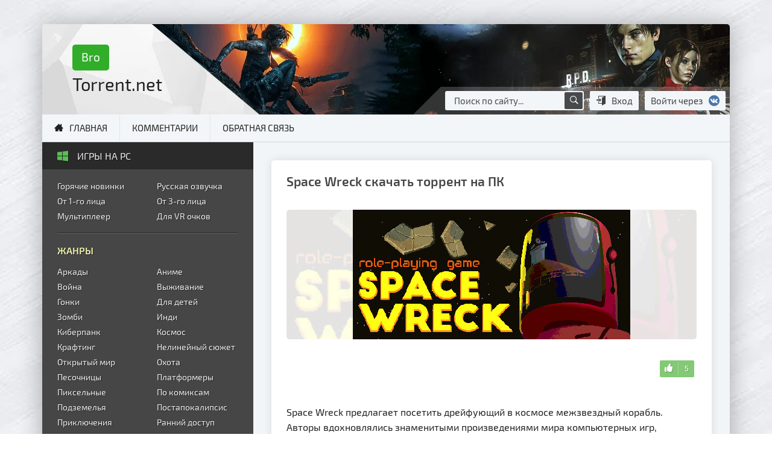

--- FILE ---
content_type: text/html; charset=utf-8
request_url: https://brotorrent.net/2493-space-wreck.html
body_size: 11597
content:
<!DOCTYPE html>
<html lang="ru">
<head>
<title>Скачать Space Wreck (последняя версия) на ПК торрент бесплатно</title>
<meta name="charset" content="utf-8">
<meta name="title" content="Скачать Space Wreck (последняя версия) на ПК торрент бесплатно">
<meta name="description" content="Скачать игру Space Wreck на PC через torrent или прямой ссылкой без торрента бесплатно, самая новая версия со всеми дополнениями и без регистрации. Взломанная и крякнутая игра в полном издании с возможностью закачать быстро! Space Wreck предлагает посетить дрейфующий в космосе межзвездный корабль.">
<link rel="canonical" href="https://brotorrent.net/2493-space-wreck.html">
<link rel="search" type="application/opensearchdescription+xml" title="BroTorrent.net - Скачать игры на ПК торрентом бесплатно" href="https://brotorrent.net/index.php?do=opensearch">
<meta property="twitter:title" content="Скачать Space Wreck (последняя версия) на ПК торрент бесплатно">
<meta property="twitter:url" content="https://brotorrent.net/2493-space-wreck.html">
<meta property="twitter:card" content="summary_large_image">
<meta property="twitter:image" content="https://brotorrent.net/uploads/posts/2021-02/1612515446_space-wreck.png">
<meta property="twitter:description" content="Space Wreck предлагает посетить дрейфующий в космосе межзвездный корабль. Авторы вдохновлялись знаменитыми произведениями мира компьютерных игр, стараясь создай свой шедевр. Этот космический корабль получил серьезные повреждения и нуждается в починке. Вы будете играть за капитана и стараться и">
<meta property="og:type" content="article">
<meta property="og:site_name" content="BroTorrent.net - Скачать игры на ПК торрентом бесплатно">
<meta property="og:title" content="Скачать Space Wreck (последняя версия) на ПК торрент бесплатно">
<meta property="og:url" content="https://brotorrent.net/2493-space-wreck.html">
<meta property="og:image" content="https://brotorrent.net/uploads/posts/2021-02/1612515446_space-wreck.png">
<meta property="og:description" content="Space Wreck предлагает посетить дрейфующий в космосе межзвездный корабль. Авторы вдохновлялись знаменитыми произведениями мира компьютерных игр, стараясь создай свой шедевр. Этот космический корабль получил серьезные повреждения и нуждается в починке. Вы будете играть за капитана и стараться и">


<meta name="format-detection" content="telephone=no">
<meta name="viewport" content="width=device-width, initial-scale=1.0" />
<meta name="msapplication-TileColor" content="#464646">
<meta name="theme-color" content="#464646">
<link rel="shortcut icon" href="https://brotorrent.net/favicon.ico" type="image/x-icon">


<link rel="stylesheet" href="/engine/classes/min/index.php?f=/templates/brotorrent/css/styles.min.css&amp;v=1.25" type="text/css">
<link rel="preload" href="/templates/brotorrent/images/bg-header.webp" as="image">
<script defer src="/templates/brotorrent/js/pp24.js"></script>
</head>
<body>
   <div class="container main-box">
      <div class="row">
         
         <header class="col-12 order-1">
            <div class="header row align-items-center justify-content-between">
               <!-- Логотип -->
               <div class="col-12 col-sm-12 col-md-4 col-lg align-self-center logo-box">
                  <a class="logo" href="/"><span>Bro</span><br>Torrent.net</a>
               </div>
               <!-- Логин -->
               <div class="col-12 col-sm-12 col-md-auto col-lg-auto right-sm right-md align-self-end white-block">
                  <!-- Поиск -->
                  <form class="search-form" id="q_search" method="post">
                     <div class="box-query">
                        <input id="story" name="story" placeholder="Поиск по сайту..." type="text">
                        <button type="submit" aria-label="Поиск по сайту"><i class="ico-ios-search-strong"></i></button>
                     </div>
                     <input type="hidden" name="do" value="search">
                     <input type="hidden" name="subaction" value="search">
                  </form>
                  <!-- Логин -->
                  <!-- Кнопки - Для пользователей -->

<!-- Кнопки - Для гостей -->

<div class="login-block">
   <div class="l-js-btn reg-link"><i class="ico-enter"></i>Вход</div>
   <span class="info-soc">Войти через
      <span class="login-soc psevdo-link-in" data-link="https://oauth.vk.com/authorize?client_id=6854760&amp;redirect_uri=https%3A%2F%2Fbrotorrent.net%2Findex.php%3Fdo%3Dauth-social%26provider%3Dvk&amp;scope=offline%2Cemail&amp;state=82f0afd87c7ef1b339432477e8863301&amp;response_type=code&amp;v=5.90"><i class="ico-v"></i></span>
   </span>
</div>

<!-- Окно - Для гостей -->

<div class="l-js-cntr"></div>
<div class="l-js-cntr-block">
   <div class="l-js-cntr-soc center">
      <span>Авторизация</span>
      <span class="login-soc psevdo-link-in" data-link="https://oauth.vk.com/authorize?client_id=6854760&amp;redirect_uri=https%3A%2F%2Fbrotorrent.net%2Findex.php%3Fdo%3Dauth-social%26provider%3Dvk&amp;scope=offline%2Cemail&amp;state=82f0afd87c7ef1b339432477e8863301&amp;response_type=code&amp;v=5.90"><i class="ico-v"></i></span>
   </div>
   <form method="post">
      <ul class="login_form">
         <li>
            <input placeholder="Логин" type="text" name="login_name" id="login_name">
         </li>
         <li>
            <input placeholder="Пароль" type="password" name="login_password" id="login_password">
         </li>
         <li>
            <button onclick="submit();" type="submit" title="Войти">Войти</button>
            <input name="login" type="hidden" id="login" value="submit">
         </li>
      </ul>
   </form>
   <div class="l-footer">
      <a href="https://brotorrent.net/index.php?do=register" rel="nofollow"><i class="ico-user-plus"></i>Регистрация</a>
      <br>
      <a href="https://brotorrent.net/index.php?do=lostpassword" rel="nofollow"><i class="ico-key"></i>Забыли пароль?</a>
   </div>
   <i class="ico-android-close l-js-btn-cls"></i>
</div>

               </div>
            </div>
            </header>
            

         <!-- Описание -->
         

         <!-- Контент -->
         <div class="col-12 order-3 col-sm-12 col-md-12 order-lg-4 col-lg">
            <!-- Заголовки + Соц кнопки -->
            
            
            <div id='dle-content'>
                
            	<div class="col-12">
	<article>
		<div class="full-story">
			<div class="row">
				<!-- 1 Название -->
				<div class="col-12 order-1">
					<h1 class="lower">Space Wreck скачать торрент на ПК</h1>
					
					
				</div>

				<!-- 3 Описание -->
				<div class="col-12 order-3">
					<div class="desc-full">
						<p>Space Wreck предлагает посетить дрейфующий в космосе межзвездный корабль. Авторы вдохновлялись знаменитыми произведениями мира компьютерных игр, стараясь создай свой шедевр. Этот космический корабль получил серьезные повреждения и нуждается в починке. Вы будете играть за капитана и стараться и справить ситуацию. В наличии достаточный инструментарий, чтобы грамотно воспользоваться необходимо постараться.</p><p>Есть несколько путей решения проблемы. Что будет получаться у вас? Радует свобода действий. Проект стимулирует у игроков умение думать и креатив. Принимаемые решения будут иметь определённые последствия. Помните про это. Финал будет уникален, вы узнаете не просто окончание истории, но и судьбу персонажа. Весь игровой мир ограничивается территорией корабля, она открыта для исследования. Любители этого рода деятельности могут порадоваться.</p><p>Есть возможность сразиться, но, если вы не сторонник такого решения конфликта, проходите все испытания без убийств, это возможно. Это радует. Вы будете играть за персонажа, он будет полностью соответствовать вашим требованиям. Квесты, загадки, интересные задания. Это станет увлекательным космическим приключением.</p>
                        
						<h2 class="lower">Скачать игру Space Wreck (2023) новая версия 2025 года</h2>
						<p>На сайте brotorrent.net всегда можно получить последние обновления на самую новую и последнюю версию игры, она же есть финальная. Для этого необходимо лишь скачать игру Space Wreck 2025 года  на компьютер или ноутбук бесплатно и без регистрации и смс.</p>
						<p>Актуальная версия как оригинал, только взломанный или в простонародье «крякнутый» без кода регистрации, но, сборка рабочая и стабильная, работает без интернета. Можно играть в «синглплеер», так называемая одиночная игра в оффлайн режиме. Без ключа запускать игру проще всего!</p>
						
					</div>
				</div>

				<!-- 2 Постер -->
				<div class="col-12 order-2">
				
                    <div class="poster-box" style="background: rgba(251, 251, 251, 0.9) url(https://brotorrent.net/uploads/posts/2021-02/1612515446_space-wreck.png) center center;background-size: cover;">
					<div>
						<img class="poster-games" src="/uploads/posts/2021-02/1612515446_space-wreck.png" alt="Скачать игру Space Wreck на ПК бесплатно">
					</div>
				</div>
                
				</div>

				<!-- 6 Информация и системные требования -->
				<div class="col-12 order-6">
					
					<div class="row info-box">
						<section class="col-12 col-sm-6 col-md-6">
							<h3 class="lower">Информация</h3>
							<ul>
								<li><strong>Дата выхода:</strong> 2023</li>
								<li><strong>Жанр:</strong> Инди, Открытый мир, Приключение, RPG, Стратегия</li>
								
								
								<li><strong>Разработчик и издатель:</strong> Pahris Entertainment SIA</li>
								<li><strong>Текст:</strong> Английский</li>
								
							</ul>
						</section>
						<section class="col-12 col-sm-6 col-md-6">
							<h3 class="lower">Системные требования</h3>
							<ul>
								<li><strong>Windows:</strong> 10, 11 (64-bit)</li>
								<li><strong>Процессор:</strong> Intel Core i5-4200M 2.5GHz</li>
								<li><strong>Оперативная память:</strong> 8 GB</li>
								<li><strong>Видеокарта:</strong> Intel HD Graphics 4600</li>
								<li><strong>Место на диске:</strong> 600 Мб</li>
							</ul>
						</section>
					</div>
					
				</div>

				<!-- 5 Видео -->
				
				<div class="col-12 order-5">
					<div id="youtube-button" class="video-btn-box v-js-btn"><i class="ico-youtube2"></i>Смотреть видео из игры</div>
				</div>
				

				<!-- 7 Информация о релизе -->
				<div class="col-12 order-7">
					
				<!-- Торрент -->
				
				<div class="btn-load">
					
<a class="downbtn torrent-link center vcenter" href="https://brotorrent.net/index.php?do=download&id=53722">Скачать torrent</a>
<style>.torrent-size:after{content:"593.07 Mb";}</style>
<div class="giBlock downbtn pp center vcenter" data-url='https://brotorrent.net/uploads/files/2026-01/1767896554_space-wreck.torrent' data-theme='8' data-lend='lite' data-title='Space Wreck' data-text='' data-poster='https://brotorrent.net/uploads/posts/2021-02/1612515446_space-wreck.png' data-size='600 Мб' data-tools-title-size='' data-tools-text-size='' >Установить</div>
				</div>
				
				
				<!-- Ref ссылка -->
               
			   
			   

               <div class="info-release">
				   
						<!-- Активация -->
					   
					   
				   		<!-- Тип издания -->
					   <ul class="inre">
						   <li>Версия: <b>v 1.3.55a</b> ( Полная )</li>
						   <li>Тип издания: <strong>RePack</strong></li>
						   <li>Размер: <b class="torrent-size"></b></li>
					   </ul>
						
						<!-- Инструкция для онлайна -->
						
						
						<!-- Инфа про дату обновления -->
						<div class="dop-info-release">Обновлено <b><time datetime="08.01.2026">08.01.2026</time></b> до <strong>последней взломанной версии</strong>. Мы трудимся каждый день, после регистрации полностью исчезает любого рода реклама, у Бро такое было всегда и бесплатно 😘</div>
						
						<!-- Инфа про дату добавления -->
						
						
			   </div>
					
					
					
					
            </div>

				<!-- 2 Соц. кнопки и Лайки -->
				<div class="col-12 order-2">
					<div class="row">
						<div class="col-12">
							<div class="row justify-content-between soc-like no-gutters">
								<div class="col-auto b30">
									<div class="ya-share2" data-services="vkontakte,facebook,odnoklassniki,moimir" data-counter="ig"></div>
								</div>
								<div class="col-auto rating b30">
									<span class="rate-plus"><a href="#" onclick="doRate('plus', '2493'); return false;" ><span id="likes-id-2493">5</span></a></span>
								</div>
							</div>
						</div>
					</div>
				</div>

            <!-- 4 Скриншоты -->
            
            <div class="col-12 order-4">
			   <ul class="xfieldimagegallery screenshots"><li><a href="https://brotorrent.net/uploads/posts/2021-02/1612515418_space-wreck-1.jpg" onclick="return hs.expand(this, { slideshowGroup: 'xf_2493_screenshots' })" target="_blank"><img data-src="/uploads/posts/2021-02/thumbs/1612515418_space-wreck-1.jpg" alt="Картинка Space Wreck на ПК"></a></li><li><a href="https://brotorrent.net/uploads/posts/2021-02/1612515416_space-wreck-2.jpg" onclick="return hs.expand(this, { slideshowGroup: 'xf_2493_screenshots' })" target="_blank"><img data-src="/uploads/posts/2021-02/thumbs/1612515416_space-wreck-2.jpg" alt="Скриншот из игры Space Wreck в хорошем качестве"></a></li><li><a href="https://brotorrent.net/uploads/posts/2021-02/1612515464_space-wreck-3.jpg" onclick="return hs.expand(this, { slideshowGroup: 'xf_2493_screenshots' })" target="_blank"><img data-src="/uploads/posts/2021-02/thumbs/1612515464_space-wreck-3.jpg" alt="Изображение Space Wreck"></a></li></ul>
            </div>
            

			</div>
		</div>
	</article>

	<!-- Похожие игры -->
	<aside class="row">
		<div class="col-12 rel-news">
			<h3 class="lower"><i class="ico-pound"></i>Похожие игры</h3>
			<ul class="row">
				<li class="col-6 col-md-4">
	<a href="https://brotorrent.net/3095-trigon-space-story.html" title="Скачать Trigon: Space Story на PC бесплатно">
		<img class="lazy-loaded" data-src="/uploads/posts/2022-04/trigon-space-story.webp" alt="Постер Trigon: Space Story">
		<span>Trigon: Space Story</span>
	</a>
</li><li class="col-6 col-md-4">
	<a href="https://brotorrent.net/496-space-impossible.html" title="Скачать Space Impossible на PC бесплатно">
		<img class="lazy-loaded" data-src="/uploads/posts/2019-05/1558627486_space-impossible.png" alt="Постер Space Impossible">
		<span>Space Impossible</span>
	</a>
</li><li class="col-6 col-md-4">
	<a href="https://brotorrent.net/2601-curved-space.html" title="Скачать Curved Space на PC бесплатно">
		<img class="lazy-loaded" data-src="/uploads/posts/2021-07/1625219180_curved-space.png" alt="Постер Curved Space">
		<span>Curved Space</span>
	</a>
</li><li class="col-6 col-md-4">
	<a href="https://brotorrent.net/3103-ftl-faster-than-light-advanced-edition.html" title="Скачать FTL: Faster Than Light - Advanced Edition на PC бесплатно">
		<img class="lazy-loaded" data-src="/uploads/posts/2022-05/ftl-faster-than-light.webp" alt="Постер FTL: Faster Than Light - Advanced Edition">
		<span>FTL: Faster Than Light - Advanced Edition</span>
	</a>
</li><li class="col-6 col-md-4">
	<a href="https://brotorrent.net/457-2-out-of-space.html" title="Скачать Out of Space на PC бесплатно">
		<img class="lazy-loaded" data-src="/uploads/posts/2019-05/1557939613_out-of-space.png" alt="Постер Out of Space">
		<span>Out of Space</span>
	</a>
</li><li class="col-6 col-md-4">
	<a href="https://brotorrent.net/2454-orange-cast-sci-fi-space-action-game.html" title="Скачать Orange Cast: Sci-Fi Space Action Game на PC бесплатно">
		<img class="lazy-loaded" data-src="/uploads/posts/2021-01/1611303638_orange-cast-sci-fi-space-action-game.png" alt="Постер Orange Cast: Sci-Fi Space Action Game">
		<span>Orange Cast: Sci-Fi Space Action Game</span>
	</a>
</li>
			</ul>
		</div>
	</aside>

	<!-- Комментарии -->
	<aside class="row no-gutters">
		<div class="col-12">
			<form  method="post" name="dle-comments-form" id="dle-comments-form" ><!-- Добавление комментария -->
<div class="row add-comm">
	<div class="col-12 title"><i class="ico-bubble2"></i>Написать отзыв через <span class="login-soc vvk psevdo-link-in" data-link="https://oauth.vk.com/authorize?client_id=6854760&amp;redirect_uri=https%3A%2F%2Fbrotorrent.net%2Findex.php%3Fdo%3Dauth-social%26provider%3Dvk&amp;scope=offline%2Cemail&amp;state=82f0afd87c7ef1b339432477e8863301&amp;response_type=code&amp;v=5.90">Вконтакте</span>
	</div>
	<div class="col-6 col-sm-6 login-email">
		<input placeholder="Ваше имя *" type="text" name="name" id="name" required>
	</div>
	<div class="col-6 col-sm-6 login-email">
		<input placeholder="Ваш e-mail (Не обязательно)" type="email" name="mail" id="mail">
	</div>

	
	<div class="col-12">
		<div class="bb-editor">
<textarea name="comments" id="comments" cols="70" rows="10"></textarea>
</div>
		<button class="btn-add-comm mbc" type="submit" name="submit" title="Отправить комментарий">Добавить</button>
	</div>
</div>


		<input type="hidden" name="subaction" value="addcomment">
		<input type="hidden" name="post_id" id="post_id" value="2493"><input type="hidden" name="user_hash" value="e3ca4b0e6df988829bde18f8cb8d48d5f9aec7dd"></form>
		</div>
		<div class="col-12 full-comm">
			
<div id="dle-ajax-comments"></div>

		</div>
	</aside>

</div>
            </div>
         </div>
         <!-- Левая колонка -->
         <div class="side-bar col-12 order-4 order-sm-4 col-sm-12 order-md-4 col-md-12 order-lg-3 col-lg-auto">
            <nav class="block-list nav">
	<div class="name-box">
		<i class="ico-windows-10"></i>Игры на pc
	</div>
	<div class="list-box">
		<ul class="row">
			<li class="col-6"><a href="/new-games/" rel="nofollow">Горячие новинки</a></li>
			<li class="col-6"><a href="/russkaya-ozvuchka/" rel="nofollow">Русская озвучка</a></li>
		</ul>
		<ul class="row">
			<li class="col-6"><a href="/ot-1-lica/" rel="nofollow">От 1-го лица</a></li>
			<li class="col-6"><a href="/ot-3-lica/" rel="nofollow">От 3-го лица</a></li>
			<li class="col-6"><a href="/online-multipleer/" rel="nofollow">Мультиплеер</a></li>
			<li class="col-6"><a href="/vr/" rel="nofollow">Для VR очков</a></li>
		</ul>
		<hr>
		<ul class="row">
			<li class="title-list col-12">Жанры</li>
			<li class="col-6"><a href="/arcade/" rel="nofollow">Аркады</a></li>
			<li class="col-6"><a href="/anime/" rel="nofollow">Аниме</a></li>
			<li class="col-6"><a href="/war-games/" rel="nofollow">Война</a></li>
			<li class="col-6"><a href="/survival-games/" rel="nofollow">Выживание</a></li>
			<li class="col-6"><a href="/racing-games/" rel="nofollow">Гонки</a></li>
			<li class="col-6"><a href="/detskie/" rel="nofollow">Для детей</a></li>
			<li class="col-6"><a href="/zombie-games/" rel="nofollow">Зомби</a></li>
			<li class="col-6"><a href="/indie-games/" rel="nofollow">Инди</a></li>
			<li class="col-6"><a href="/cyberpunk-games/" rel="nofollow">Киберпанк</a></li>
			<li class="col-6"><a href="/igry-pro-kosmos/" rel="nofollow">Космос</a></li>
			<li class="col-6"><a href="/krafting/" rel="nofollow">Крафтинг</a></li>
			<li class="col-6"><a href="/nelinejnyj-sjuzhet/" rel="nofollow">Нелинейный сюжет</a></li>
			<li class="col-6"><a href="/open-world/" rel="nofollow">Открытый мир</a></li>
			<li class="col-6"><a href="/hunting/" rel="nofollow">Охота</a></li>
			<li class="col-6"><a href="/sandbox/" rel="nofollow">Песочницы</a></li>
			<li class="col-6"><a href="/platformer/" rel="nofollow">Платформеры</a></li>
			<li class="col-6"><a href="/pikselnye/" rel="nofollow">Пиксельные</a></li>
			<li class="col-6"><a href="/comics-games/" rel="nofollow">По комиксам</a></li>
			<li class="col-6"><a href="/podzemele/" rel="nofollow">Подземелья</a></li>
			<li class="col-6"><a href="/postapokalipsis-games/" rel="nofollow">Постапокалипсис</a></li>
			<li class="col-6"><a href="/adventure/" rel="nofollow">Приключения</a></li>
         	<li class="col-6"><a href="/early-access-games/" rel="nofollow">Ранний доступ</a></li>
			<li class="col-6"><a href="/90-e/" rel="nofollow">Ретро из 90-х</a></li>
			<li class="col-6"><a href="/roguelike/" rel="nofollow">Рогалик</a></li>
         	<li class="col-6"><a href="/fishing/" rel="nofollow">Рыбалка</a></li>
			<li class="col-6"><a href="/rpg-games-pc/" rel="nofollow">RPG (Ролевые)</a></li>
			<li class="col-6"><a href="/simulator-games/" rel="nofollow">Симуляторы</a></li>
			<li class="col-6"><a href="/sport/" rel="nofollow">Спорт</a></li>
			<li class="col-6"><a href="/srednevekove-games/" rel="nofollow">Средневековье</a></li>
			<li class="col-6"><a href="/stealth/" rel="nofollow">Стелс</a></li>
			<li class="col-6"><a href="/steampunk/" rel="nofollow">Стимпанк</a></li>
			<li class="col-6"><a href="/strategy-games/" rel="nofollow">Стратегии</a></li>
			<li class="col-6"><a href="/stroitelstvo/" rel="nofollow">Строительство</a></li>
			<li class="col-6"><a href="/superheroes/" rel="nofollow">Супергерои</a></li>
			<li class="col-6"><a href="/horror/" rel="nofollow">Хорроры</a></li>
			<li class="col-6"><a href="/fighting/" rel="nofollow">Файтинги</a></li>
			<li class="col-6"><a href="/fentezi/" rel="nofollow">Фэнтези</a></li>
			<li class="col-6"><a href="/shooter/" rel="nofollow">Шутеры</a></li>
			<li class="col-6"><a href="/ekonomika-games/" rel="nofollow">Экономика</a></li>
			<li class="col-6"><a href="/action/" rel="nofollow">Экшен</a></li>
		</ul>
		<hr>
		<ul class="row eyars">
			<li class="title-list col-12">По годам</li>
			<li class="col-3"><a href="/year-1997/" rel="nofollow">1997</a></li>
			<li class="col-3"><a href="/year-1998/" rel="nofollow">1998</a></li>
			<li class="col-3"><a href="/year-1999/" rel="nofollow">1999</a></li>
			<li class="col-3"><a href="/year-2000/" rel="nofollow">2000</a></li>
			<li class="col-3"><a href="/year-2001/" rel="nofollow">2001</a></li>
			<li class="col-3"><a href="/year-2002/" rel="nofollow">2002</a></li>
			<li class="col-3"><a href="/year-2003/" rel="nofollow">2003</a></li>
			<li class="col-3"><a href="/year-2004/" rel="nofollow">2004</a></li>
			<li class="col-3"><a href="/year-2005/" rel="nofollow">2005</a></li>
			<li class="col-3"><a href="/year-2006/" rel="nofollow">2006</a></li>
			<li class="col-3"><a href="/year-2007/" rel="nofollow">2007</a></li>
			<li class="col-3"><a href="/year-2008/" rel="nofollow">2008</a></li>
			<li class="col-3"><a href="/year-2009/" rel="nofollow">2009</a></li>
			<li class="col-3"><a href="/year-2010/" rel="nofollow">2010</a></li>
			<li class="col-3"><a href="/year-2011/" rel="nofollow">2011</a></li>
			<li class="col-3"><a href="/year-2012/" rel="nofollow">2012</a></li>
			<li class="col-3"><a href="/year-2013/" rel="nofollow">2013</a></li>
			<li class="col-3"><a href="/year-2014/" rel="nofollow">2014</a></li>
			<li class="col-3"><a href="/year-2015/" rel="nofollow">2015</a></li>
			<li class="col-3"><a href="/year-2016/" rel="nofollow">2016</a></li>
			<li class="col-3"><a href="/year-2017/" rel="nofollow">2017</a></li>
			<li class="col-3"><a href="/year-2018/" rel="nofollow">2018</a></li>
			<li class="col-3"><a href="/year-2019/" rel="nofollow">2019</a></li>
			<li class="col-3"><a href="/year-2020/" rel="nofollow">2020</a></li>
			<li class="col-3"><a href="/year-2021/" rel="nofollow">2021</a></li>
			<li class="col-3"><a href="/year-2022/" rel="nofollow">2022</a></li>
			<li class="col-3"><a href="/year-2023/" rel="nofollow">2023</a></li>
            <li class="col-3"><a href="/year-2024/" rel="nofollow">2024</a></li>
			<li class="col-3"><a href="/year-2025/" rel="nofollow">2025</a></li>
			<li class="col-3"><a href="/year-2026/" rel="nofollow">2026</a></li>
		</ul>
	</div>
</nav>

<a class="new-games-link" href='/4006-2-black-myth-wukong.html' title="Black Myth: Wukong скачать торрент"><img class="lazy-loaded" data-src="/uploads/posts/2024-08/black-myth-wukong.webp" alt="Black Myth: Wukong скачать торрент"></a>

         </div>
         <!-- Горизонтальное меню -->
         <aside class="gor-list-block col-12 order-7 order-sm-2 col-sm-12 order-md-2 col-md-12 order-lg-2 col-lg-12">
            <ul class="row no-gutters">
               <li class="col-6 col-sm-auto"><a class="i home" href="/">Главная</a></li>
               <li class="col-6 col-sm-auto"><a href="/index.php?do=lastcomments" rel="nofollow">Комментарии</a></li>
               <li class="col-6 col-sm-auto"><a href="/index.php?do=feedback" rel="nofollow">Обратная связь</a></li>
            </ul>
         </aside>
         <!-- Футер -->
         <footer class="col-12 order-12 col-sm-12 col-md-12 col-lg-12">
            
            <div class="row seo-full-footer">
               <section class="col-12 col-lg-4">
                  <h3>Прямой ссылкой без торрента</h3>
                  <p>Чтобы получись игру прямой ссылкой без торрента, достаточно кликнуть по кнопке, закачка пройдет быстро и без лагов. В игру всегда встроена таблетка и лекарство, запуск на нетбуке или ультрабуке происходит без образа диска.</p>
               </section>
               <section class="col-12 col-lg-4">
                  <h3>Со всеми дополнениями и DLC</h3>
                  <p>Важно скачать нормальный файл, будь то ISO, Rip работающий без стима или лицензия от GOG. Особенность качественного релиза в правильной сборке, имеющей статус «All DLC», что означает – полное издание, содержащее все дополнения.</p>
               </section>
               <section class="col-12 col-lg-4">
                  <h3>Без вирусов на слабый ПК</h3>
                  <p>Быстрая загрузка на торрент трекере позволяет вытащить из каталога игры без вирусов на PC. Механики и хатаб делают чистые раздачи для слабых ПК, их можно легко запустить, чтобы узнать сколько весит игра, взгляните на размер.</p>
               </section>
            </div>
            
            <div class="row footer">
	<div class="col-auto">
		BroTorrent.Net - Игровой сайт с торрентами.
	</div>
    <div class="col">
		<script type="text/javascript">
    ( function () {
        'use strict';

        // Флаг, что Метрика уже загрузилась.
        var loadedMetrica = false,
            // Ваш идентификатор сайта в Яндекс.Метрика.
            metricaId     = 55594150,
            // Переменная для хранения таймера.
            timerId;

        // Для бота Яндекса грузим Метрику сразу без "отложки",
        // чтобы в панели Метрики были зелёные кружочки
        // при проверке корректности установки счётчика.
        if ( navigator.userAgent.indexOf( 'YandexMetrika' ) > -1 ) {
            loadMetrica();
        } else {
            // Подключаем Метрику, если юзер начал скроллить.
            window.addEventListener( 'scroll', loadMetrica, {passive: true} );

            // Подключаем Метрику, если юзер коснулся экрана.
            window.addEventListener( 'touchstart', loadMetrica );

            // Подключаем Метрику, если юзер дернул мышкой.
            document.addEventListener( 'mouseenter', loadMetrica );

            // Подключаем Метрику, если юзер кликнул мышкой.
            document.addEventListener( 'click', loadMetrica );

            // Подключаем Метрику при полной загрузке DOM дерева,
            // с "отложкой" в 1 секунду через setTimeout,
            // если пользователь ничего вообще не делал (фоллбэк).
            document.addEventListener( 'DOMContentLoaded', loadFallback );
        }

        function loadFallback() {
            timerId = setTimeout( loadMetrica, 1000 );
        }

        function loadMetrica( e ) {

            // Пишем отладку в консоль браузера.
            if ( e && e.type ) {
                console.log( e.type );
            } else {
                console.log( 'DOMContentLoaded' );
            }

            // Если флаг загрузки Метрики отмечен,
            // то ничего более не делаем.
            if ( loadedMetrica ) {
                return;
            }

            (function(m,e,t,r,i,k,a){m[i]=m[i]||function(){(m[i].a=m[i].a||[]).push(arguments)}; m[i].l=1*new Date();k=e.createElement(t),a=e.getElementsByTagName(t)[0],k.async=1,k.src=r,a.parentNode.insertBefore(k,a)}) (window, document, "script", "https://cdn.jsdelivr.net/npm/yandex-metrica-watch/tag.js", "ym");
            ym( metricaId, "init", { clickmap:true, trackLinks:true, accurateTrackBounce:true });

            // Отмечаем флаг, что Метрика загрузилась,
            // чтобы не загружать её повторно при других
            // событиях пользователя и старте фоллбэка.
            loadedMetrica = true;

            // Очищаем таймер, чтобы избежать лишних утечек памяти.
            clearTimeout( timerId );

            // Отключаем всех наших слушателей от всех событий,
            // чтобы избежать утечек памяти.
            window.removeEventListener( 'scroll', loadMetrica );
            window.removeEventListener( 'touchstart', loadMetrica );
            document.removeEventListener( 'mouseenter', loadMetrica );
            document.removeEventListener( 'click', loadMetrica );
            document.removeEventListener( 'DOMContentLoaded', loadFallback );
        }
    } )()
</script>
		<!--LiveInternet counter-->
       <script>
 // Код счетчиков
            document.write("<img src='//counter.yadro.ru/hit?t41.1;r"+
       escape(document.referrer)+((typeof(screen)=="undefined")?"":
          ";s"+screen.width+"*"+screen.height+"*"+(screen.colorDepth?
          screen.colorDepth:screen.pixelDepth))+";u"+escape(document.URL)+
       ";h"+escape(document.title.substring(0,150))+";"+Math.random()+
       "' alt='' title='LiveInternet' "+
       "style='border:0;width:0;height:0;opacity:0;'>")
            // Код счетчиков
</script>
<!--/LiveInternet-->
	</div>
</div>
         </footer>
      </div>
      <!-- Окно с видео-->
      <div class="v-js-cntr"></div>
      <div class="v-js-cntr-block">
         <div class="rel">
            <div id="video-cnt"></div>
            <div id="c-youtube" class="v-js-btn-cls"></div>
         </div>
      </div>
   </div>
   <link href="/engine/classes/min/index.php?f=engine/editor/css/default.css&amp;v=3506a" rel="stylesheet" type="text/css">
<script src="/engine/classes/min/index.php?g=general3&amp;v=3506a"></script>
<script src="/engine/classes/min/index.php?f=engine/classes/js/jqueryui3.js,engine/classes/js/dle_js.js,engine/classes/highslide/highslide.js,engine/classes/js/lazyload.js&amp;v=3506a" defer></script>
   <script defer src="/engine/classes/min/index.php?f=/templates/brotorrent/js/js.min.js&amp;v=3506a"></script>
   <script>
      $("#youtube-button").click(function () {
         function clickVideo() {
            document.getElementById("video-cnt").innerHTML = '<iframe src="https://www.youtube.com/embed/nadwCaRpjy0" frameborder="0" allow="accelerometer; autoplay; clipboard-write; encrypted-media; gyroscope; picture-in-picture" allowfullscreen></iframe>'
         }
         clickVideo()
      });
   </script>
   <script src="/templates/brotorrent/js/ppgi.js"></script>
   
   <script>
<!--
var dle_root       = '/';
var dle_admin      = '';
var dle_login_hash = 'e3ca4b0e6df988829bde18f8cb8d48d5f9aec7dd';
var dle_group      = 5;
var dle_skin       = 'brotorrent';
var dle_wysiwyg    = '-1';
var quick_wysiwyg  = '0';
var dle_min_search = '3';
var dle_act_lang   = ["Да", "Нет", "Ввод", "Отмена", "Сохранить", "Удалить", "Загрузка. Пожалуйста, подождите..."];
var menu_short     = 'Быстрое редактирование';
var menu_full      = 'Полное редактирование';
var menu_profile   = 'Просмотр профиля';
var menu_send      = 'Отправить сообщение';
var menu_uedit     = 'Админцентр';
var dle_info       = 'Информация';
var dle_confirm    = 'Подтверждение';
var dle_prompt     = 'Ввод информации';
var dle_req_field  = ["Заполните поле с именем", "Заполните поле с сообщением", "Заполните поле с темой сообщения"];
var dle_del_agree  = 'Вы действительно хотите удалить? Данное действие невозможно будет отменить';
var dle_spam_agree = 'Вы действительно хотите отметить пользователя как спамера? Это приведёт к удалению всех его комментариев';
var dle_c_title    = 'Отправка жалобы';
var dle_complaint  = 'Укажите текст Вашей жалобы для администрации:';
var dle_mail       = 'Ваш e-mail:';
var dle_big_text   = 'Выделен слишком большой участок текста.';
var dle_orfo_title = 'Укажите комментарий для администрации к найденной ошибке на странице:';
var dle_p_send     = 'Отправить';
var dle_p_send_ok  = 'Уведомление успешно отправлено';
var dle_save_ok    = 'Изменения успешно сохранены. Обновить страницу?';
var dle_reply_title= 'Ответ на комментарий';
var dle_tree_comm  = '0';
var dle_del_news   = 'Удалить статью';
var dle_sub_agree  = 'Вы действительно хотите подписаться на комментарии к данной публикации?';
var dle_captcha_type  = '0';
var dle_share_interesting  = ["Поделиться ссылкой на выделенный текст", "Twitter", "Facebook", "Вконтакте", "Прямая ссылка:", "Нажмите правой клавишей мыши и выберите «Копировать ссылку»"];
var DLEPlayerLang     = {prev: 'Предыдущий',next: 'Следующий',play: 'Воспроизвести',pause: 'Пауза',mute: 'Выключить звук', unmute: 'Включить звук', settings: 'Настройки', enterFullscreen: 'На полный экран', exitFullscreen: 'Выключить полноэкранный режим', speed: 'Скорость', normal: 'Обычная', quality: 'Качество', pip: 'Режим PiP'};
var allow_dle_delete_news   = false;

jQuery(function($){
				$('#dle-comments-form').submit(function() {
					doAddComments();
					return false;
				});

hs.graphicsDir = '/engine/classes/highslide/graphics/';
hs.wrapperClassName = 'rounded-white';
hs.outlineType = 'rounded-white';
hs.numberOfImagesToPreload = 0;
hs.captionEval = 'this.thumb.alt';
hs.showCredits = false;
hs.align = 'center';
hs.transitions = ['expand', 'crossfade'];
hs.dimmingOpacity = 0.60;
hs.lang = { loadingText : 'Загрузка...', playTitle : 'Просмотр слайдшоу (пробел)', pauseTitle:'Пауза', previousTitle : 'Предыдущее изображение', nextTitle :'Следующее изображение',moveTitle :'Переместить', closeTitle :'Закрыть (Esc)',fullExpandTitle:'Развернуть до полного размера',restoreTitle:'Кликните для закрытия картинки, нажмите и удерживайте для перемещения',focusTitle:'Сфокусировать',loadingTitle:'Нажмите для отмены'
};
hs.slideshowGroup='fullnews'; hs.addSlideshow({slideshowGroup: 'fullnews', interval: 4000, repeat: false, useControls: true, fixedControls: 'fit', overlayOptions: { opacity: .75, position: 'bottom center', hideOnMouseOut: true } });

hs.addSlideshow({slideshowGroup: 'xf_2493_screenshots', interval: 4000, repeat: false, useControls: true, fixedControls: 'fit', overlayOptions: { opacity: .75, position: 'bottom center', hideOnMouseOut: true } });
});
//-->
</script>
</body>
</html>

--- FILE ---
content_type: text/css; charset=utf-8
request_url: https://brotorrent.net/engine/classes/min/index.php?f=/templates/brotorrent/css/styles.min.css&v=1.25
body_size: 12654
content:
@-ms-viewport{width:device-width}html{box-sizing:border-box;-ms-overflow-style:scrollbar}*,:after,:before{box-sizing:inherit}.container{width:100%;padding-right:15px;padding-left:15px;margin-right:auto;margin-left:auto}@media (min-width:1100px){.container{max-width:1043px}}@media (min-width:1200px){.container{max-width:1140px}}.container-fluid{width:100%;padding-right:15px;padding-left:15px;margin-right:auto;margin-left:auto}#dle-content,.row{display:-ms-flexbox;display:flex;-ms-flex-wrap:wrap;flex-wrap:wrap;margin-right:-15px;margin-left:-15px}.no-gutters{margin-right:0;margin-left:0}.no-gutters>.col,.no-gutters>[class*=col-]{padding-right:0;padding-left:0}.col,.col-1,.col-2,.col-3,.col-4,.col-5,.col-6,.col-7,.col-8,.col-9,.col-10,.col-11,.col-12,.col-auto,.col-lg,.col-lg-1,.col-lg-2,.col-lg-3,.col-lg-4,.col-lg-5,.col-lg-6,.col-lg-7,.col-lg-8,.col-lg-9,.col-lg-10,.col-lg-11,.col-lg-12,.col-lg-auto,.col-md,.col-md-1,.col-md-2,.col-md-3,.col-md-4,.col-md-5,.col-md-6,.col-md-7,.col-md-8,.col-md-9,.col-md-10,.col-md-11,.col-md-12,.col-md-auto,.col-sm,.col-sm-1,.col-sm-2,.col-sm-3,.col-sm-4,.col-sm-5,.col-sm-6,.col-sm-7,.col-sm-8,.col-sm-9,.col-sm-10,.col-sm-11,.col-sm-12,.col-sm-auto,.col-xl,.col-xl-1,.col-xl-2,.col-xl-3,.col-xl-4,.col-xl-5,.col-xl-6,.col-xl-7,.col-xl-8,.col-xl-9,.col-xl-10,.col-xl-11,.col-xl-12,.col-xl-auto{position:relative;width:100%;min-height:1px;padding-right:15px;padding-left:15px}.col{-ms-flex-preferred-size:0;flex-basis:0;-ms-flex-positive:1;flex-grow:1;max-width:100%}.col-auto{-ms-flex:0 0 auto;flex:0 0 auto;width:auto;max-width:none}.col-1{-ms-flex:0 0 8.333333%;flex:0 0 8.333333%;max-width:8.333333%}.col-2{-ms-flex:0 0 16.666667%;flex:0 0 16.666667%;max-width:16.666667%}.col-3{-ms-flex:0 0 25%;flex:0 0 25%;max-width:25%}.col-4{-ms-flex:0 0 33.333333%;flex:0 0 33.333333%;max-width:33.333333%}.col-5{-ms-flex:0 0 41.666667%;flex:0 0 41.666667%;max-width:41.666667%}.col-6{-ms-flex:0 0 50%;flex:0 0 50%;max-width:50%}.col-7{-ms-flex:0 0 58.333333%;flex:0 0 58.333333%;max-width:58.333333%}.col-8{-ms-flex:0 0 66.666667%;flex:0 0 66.666667%;max-width:66.666667%}.col-9{-ms-flex:0 0 75%;flex:0 0 75%;max-width:75%}.col-10{-ms-flex:0 0 83.333333%;flex:0 0 83.333333%;max-width:83.333333%}.col-11{-ms-flex:0 0 91.666667%;flex:0 0 91.666667%;max-width:91.666667%}.col-12{-ms-flex:0 0 100%;flex:0 0 100%;max-width:100%}.order-first{-ms-flex-order:-1;order:-1}.order-last{-ms-flex-order:13;order:13}.order-0{-ms-flex-order:0;order:0}.order-1{-ms-flex-order:1;order:1}.order-2{-ms-flex-order:2;order:2}.order-3{-ms-flex-order:3;order:3}.order-4{-ms-flex-order:4;order:4}.order-5{-ms-flex-order:5;order:5}.order-6{-ms-flex-order:6;order:6}.order-7{-ms-flex-order:7;order:7}.order-8{-ms-flex-order:8;order:8}.order-9{-ms-flex-order:9;order:9}.order-10{-ms-flex-order:10;order:10}.order-11{-ms-flex-order:11;order:11}.order-12{-ms-flex-order:12;order:12}.offset-1{margin-left:8.333333%}.offset-2{margin-left:16.666667%}.offset-3{margin-left:25%}.offset-4{margin-left:33.333333%}.offset-5{margin-left:41.666667%}.offset-6{margin-left:50%}.offset-7{margin-left:58.333333%}.offset-8{margin-left:66.666667%}.offset-9{margin-left:75%}.offset-10{margin-left:83.333333%}.offset-11{margin-left:91.666667%}@media (min-width:576px){.col-sm{-ms-flex-preferred-size:0;flex-basis:0;-ms-flex-positive:1;flex-grow:1;max-width:100%}.col-sm-auto{-ms-flex:0 0 auto;flex:0 0 auto;width:auto;max-width:none}.col-sm-1{-ms-flex:0 0 8.333333%;flex:0 0 8.333333%;max-width:8.333333%}.col-sm-2{-ms-flex:0 0 16.666667%;flex:0 0 16.666667%;max-width:16.666667%}.col-sm-3{-ms-flex:0 0 25%;flex:0 0 25%;max-width:25%}.col-sm-4{-ms-flex:0 0 33.333333%;flex:0 0 33.333333%;max-width:33.333333%}.col-sm-5{-ms-flex:0 0 41.666667%;flex:0 0 41.666667%;max-width:41.666667%}.col-sm-6{-ms-flex:0 0 50%;flex:0 0 50%;max-width:50%}.col-sm-7{-ms-flex:0 0 58.333333%;flex:0 0 58.333333%;max-width:58.333333%}.col-sm-8{-ms-flex:0 0 66.666667%;flex:0 0 66.666667%;max-width:66.666667%}.col-sm-9{-ms-flex:0 0 75%;flex:0 0 75%;max-width:75%}.col-sm-10{-ms-flex:0 0 83.333333%;flex:0 0 83.333333%;max-width:83.333333%}.col-sm-11{-ms-flex:0 0 91.666667%;flex:0 0 91.666667%;max-width:91.666667%}.col-sm-12{-ms-flex:0 0 100%;flex:0 0 100%;max-width:100%}.order-sm-first{-ms-flex-order:-1;order:-1}.order-sm-last{-ms-flex-order:13;order:13}.order-sm-0{-ms-flex-order:0;order:0}.order-sm-1{-ms-flex-order:1;order:1}.order-sm-2{-ms-flex-order:2;order:2}.order-sm-3{-ms-flex-order:3;order:3}.order-sm-4{-ms-flex-order:4;order:4}.order-sm-5{-ms-flex-order:5;order:5}.order-sm-6{-ms-flex-order:6;order:6}.order-sm-7{-ms-flex-order:7;order:7}.order-sm-8{-ms-flex-order:8;order:8}.order-sm-9{-ms-flex-order:9;order:9}.order-sm-10{-ms-flex-order:10;order:10}.order-sm-11{-ms-flex-order:11;order:11}.order-sm-12{-ms-flex-order:12;order:12}.offset-sm-0{margin-left:0}.offset-sm-1{margin-left:8.333333%}.offset-sm-2{margin-left:16.666667%}.offset-sm-3{margin-left:25%}.offset-sm-4{margin-left:33.333333%}.offset-sm-5{margin-left:41.666667%}.offset-sm-6{margin-left:50%}.offset-sm-7{margin-left:58.333333%}.offset-sm-8{margin-left:66.666667%}.offset-sm-9{margin-left:75%}.offset-sm-10{margin-left:83.333333%}.offset-sm-11{margin-left:91.666667%}}@media (min-width:768px){.col-md{-ms-flex-preferred-size:0;flex-basis:0;-ms-flex-positive:1;flex-grow:1;max-width:100%}.col-md-auto{-ms-flex:0 0 auto;flex:0 0 auto;width:auto;max-width:none}.col-md-1{-ms-flex:0 0 8.333333%;flex:0 0 8.333333%;max-width:8.333333%}.col-md-2{-ms-flex:0 0 16.666667%;flex:0 0 16.666667%;max-width:16.666667%}.col-md-3{-ms-flex:0 0 25%;flex:0 0 25%;max-width:25%}.col-md-4{-ms-flex:0 0 33.333333%;flex:0 0 33.333333%;max-width:33.333333%}.col-md-5{-ms-flex:0 0 41.666667%;flex:0 0 41.666667%;max-width:41.666667%}.col-md-6{-ms-flex:0 0 50%;flex:0 0 50%;max-width:50%}.col-md-7{-ms-flex:0 0 58.333333%;flex:0 0 58.333333%;max-width:58.333333%}.col-md-8{-ms-flex:0 0 66.666667%;flex:0 0 66.666667%;max-width:66.666667%}.col-md-9{-ms-flex:0 0 75%;flex:0 0 75%;max-width:75%}.col-md-10{-ms-flex:0 0 83.333333%;flex:0 0 83.333333%;max-width:83.333333%}.col-md-11{-ms-flex:0 0 91.666667%;flex:0 0 91.666667%;max-width:91.666667%}.col-md-12{-ms-flex:0 0 100%;flex:0 0 100%;max-width:100%}.order-md-first{-ms-flex-order:-1;order:-1}.order-md-last{-ms-flex-order:13;order:13}.order-md-0{-ms-flex-order:0;order:0}.order-md-1{-ms-flex-order:1;order:1}.order-md-2{-ms-flex-order:2;order:2}.order-md-3{-ms-flex-order:3;order:3}.order-md-4{-ms-flex-order:4;order:4}.order-md-5{-ms-flex-order:5;order:5}.order-md-6{-ms-flex-order:6;order:6}.order-md-7{-ms-flex-order:7;order:7}.order-md-8{-ms-flex-order:8;order:8}.order-md-9{-ms-flex-order:9;order:9}.order-md-10{-ms-flex-order:10;order:10}.order-md-11{-ms-flex-order:11;order:11}.order-md-12{-ms-flex-order:12;order:12}.offset-md-0{margin-left:0}.offset-md-1{margin-left:8.333333%}.offset-md-2{margin-left:16.666667%}.offset-md-3{margin-left:25%}.offset-md-4{margin-left:33.333333%}.offset-md-5{margin-left:41.666667%}.offset-md-6{margin-left:50%}.offset-md-7{margin-left:58.333333%}.offset-md-8{margin-left:66.666667%}.offset-md-9{margin-left:75%}.offset-md-10{margin-left:83.333333%}.offset-md-11{margin-left:91.666667%}}@media (min-width:992px){.col-lg{-ms-flex-preferred-size:0;flex-basis:0;-ms-flex-positive:1;flex-grow:1;max-width:100%}.col-lg-auto{-ms-flex:0 0 auto;flex:0 0 auto;width:auto;max-width:none}.col-lg-1{-ms-flex:0 0 8.333333%;flex:0 0 8.333333%;max-width:8.333333%}.col-lg-2{-ms-flex:0 0 16.666667%;flex:0 0 16.666667%;max-width:16.666667%}.col-lg-3{-ms-flex:0 0 25%;flex:0 0 25%;max-width:25%}.col-lg-4{-ms-flex:0 0 33.333333%;flex:0 0 33.333333%;max-width:33.333333%}.col-lg-5{-ms-flex:0 0 41.666667%;flex:0 0 41.666667%;max-width:41.666667%}.col-lg-6{-ms-flex:0 0 50%;flex:0 0 50%;max-width:50%}.col-lg-7{-ms-flex:0 0 58.333333%;flex:0 0 58.333333%;max-width:58.333333%}.col-lg-8{-ms-flex:0 0 66.666667%;flex:0 0 66.666667%;max-width:66.666667%}.col-lg-9{-ms-flex:0 0 75%;flex:0 0 75%;max-width:75%}.col-lg-10{-ms-flex:0 0 83.333333%;flex:0 0 83.333333%;max-width:83.333333%}.col-lg-11{-ms-flex:0 0 91.666667%;flex:0 0 91.666667%;max-width:91.666667%}.col-lg-12{-ms-flex:0 0 100%;flex:0 0 100%;max-width:100%}.order-lg-first{-ms-flex-order:-1;order:-1}.order-lg-last{-ms-flex-order:13;order:13}.order-lg-0{-ms-flex-order:0;order:0}.order-lg-1{-ms-flex-order:1;order:1}.order-lg-2{-ms-flex-order:2;order:2}.order-lg-3{-ms-flex-order:3;order:3}.order-lg-4{-ms-flex-order:4;order:4}.order-lg-5{-ms-flex-order:5;order:5}.order-lg-6{-ms-flex-order:6;order:6}.order-lg-7{-ms-flex-order:7;order:7}.order-lg-8{-ms-flex-order:8;order:8}.order-lg-9{-ms-flex-order:9;order:9}.order-lg-10{-ms-flex-order:10;order:10}.order-lg-11{-ms-flex-order:11;order:11}.order-lg-12{-ms-flex-order:12;order:12}.offset-lg-0{margin-left:0}.offset-lg-1{margin-left:8.333333%}.offset-lg-2{margin-left:16.666667%}.offset-lg-3{margin-left:25%}.offset-lg-4{margin-left:33.333333%}.offset-lg-5{margin-left:41.666667%}.offset-lg-6{margin-left:50%}.offset-lg-7{margin-left:58.333333%}.offset-lg-8{margin-left:66.666667%}.offset-lg-9{margin-left:75%}.offset-lg-10{margin-left:83.333333%}.offset-lg-11{margin-left:91.666667%}}@media (min-width:1200px){.col-xl{-ms-flex-preferred-size:0;flex-basis:0;-ms-flex-positive:1;flex-grow:1;max-width:100%}.col-xl-auto{-ms-flex:0 0 auto;flex:0 0 auto;width:auto;max-width:none}.col-xl-1{-ms-flex:0 0 8.333333%;flex:0 0 8.333333%;max-width:8.333333%}.col-xl-2{-ms-flex:0 0 16.666667%;flex:0 0 16.666667%;max-width:16.666667%}.col-xl-3{-ms-flex:0 0 25%;flex:0 0 25%;max-width:25%}.col-xl-4{-ms-flex:0 0 33.333333%;flex:0 0 33.333333%;max-width:33.333333%}.col-xl-5{-ms-flex:0 0 41.666667%;flex:0 0 41.666667%;max-width:41.666667%}.col-xl-6{-ms-flex:0 0 50%;flex:0 0 50%;max-width:50%}.col-xl-7{-ms-flex:0 0 58.333333%;flex:0 0 58.333333%;max-width:58.333333%}.col-xl-8{-ms-flex:0 0 66.666667%;flex:0 0 66.666667%;max-width:66.666667%}.col-xl-9{-ms-flex:0 0 75%;flex:0 0 75%;max-width:75%}.col-xl-10{-ms-flex:0 0 83.333333%;flex:0 0 83.333333%;max-width:83.333333%}.col-xl-11{-ms-flex:0 0 91.666667%;flex:0 0 91.666667%;max-width:91.666667%}.col-xl-12{-ms-flex:0 0 100%;flex:0 0 100%;max-width:100%}.order-xl-first{-ms-flex-order:-1;order:-1}.order-xl-last{-ms-flex-order:13;order:13}.order-xl-0{-ms-flex-order:0;order:0}.order-xl-1{-ms-flex-order:1;order:1}.order-xl-2{-ms-flex-order:2;order:2}.order-xl-3{-ms-flex-order:3;order:3}.order-xl-4{-ms-flex-order:4;order:4}.order-xl-5{-ms-flex-order:5;order:5}.order-xl-6{-ms-flex-order:6;order:6}.order-xl-7{-ms-flex-order:7;order:7}.order-xl-8{-ms-flex-order:8;order:8}.order-xl-9{-ms-flex-order:9;order:9}.order-xl-10{-ms-flex-order:10;order:10}.order-xl-11{-ms-flex-order:11;order:11}.order-xl-12{-ms-flex-order:12;order:12}.offset-xl-0{margin-left:0}.offset-xl-1{margin-left:8.333333%}.offset-xl-2{margin-left:16.666667%}.offset-xl-3{margin-left:25%}.offset-xl-4{margin-left:33.333333%}.offset-xl-5{margin-left:41.666667%}.offset-xl-6{margin-left:50%}.offset-xl-7{margin-left:58.333333%}.offset-xl-8{margin-left:66.666667%}.offset-xl-9{margin-left:75%}.offset-xl-10{margin-left:83.333333%}.offset-xl-11{margin-left:91.666667%}}.d-none{display:none!important}.d-inline{display:inline!important}.d-inline-block{display:inline-block!important}.d-block{display:block!important}.d-table{display:table!important}.d-table-row{display:table-row!important}.d-table-cell{display:table-cell!important}.d-flex{display:-ms-flexbox!important;display:flex!important}.d-inline-flex{display:-ms-inline-flexbox!important;display:inline-flex!important}@media (min-width:576px){.d-sm-none{display:none!important}.d-sm-inline{display:inline!important}.d-sm-inline-block{display:inline-block!important}.d-sm-block{display:block!important}.d-sm-table{display:table!important}.d-sm-table-row{display:table-row!important}.d-sm-table-cell{display:table-cell!important}.d-sm-flex{display:-ms-flexbox!important;display:flex!important}.d-sm-inline-flex{display:-ms-inline-flexbox!important;display:inline-flex!important}}@media (min-width:768px){.d-md-none{display:none!important}.d-md-inline{display:inline!important}.d-md-inline-block{display:inline-block!important}.d-md-block{display:block!important}.d-md-table{display:table!important}.d-md-table-row{display:table-row!important}.d-md-table-cell{display:table-cell!important}.d-md-flex{display:-ms-flexbox!important;display:flex!important}.d-md-inline-flex{display:-ms-inline-flexbox!important;display:inline-flex!important}}@media (min-width:992px){.d-lg-none{display:none!important}.d-lg-inline{display:inline!important}.d-lg-inline-block{display:inline-block!important}.d-lg-block{display:block!important}.d-lg-table{display:table!important}.d-lg-table-row{display:table-row!important}.d-lg-table-cell{display:table-cell!important}.d-lg-flex{display:-ms-flexbox!important;display:flex!important}.d-lg-inline-flex{display:-ms-inline-flexbox!important;display:inline-flex!important}}@media (min-width:1200px){.d-xl-none{display:none!important}.d-xl-inline{display:inline!important}.d-xl-inline-block{display:inline-block!important}.d-xl-block{display:block!important}.d-xl-table{display:table!important}.d-xl-table-row{display:table-row!important}.d-xl-table-cell{display:table-cell!important}.d-xl-flex{display:-ms-flexbox!important;display:flex!important}.d-xl-inline-flex{display:-ms-inline-flexbox!important;display:inline-flex!important}}@media print{.d-print-none{display:none!important}.d-print-inline{display:inline!important}.d-print-inline-block{display:inline-block!important}.d-print-block{display:block!important}.d-print-table{display:table!important}.d-print-table-row{display:table-row!important}.d-print-table-cell{display:table-cell!important}.d-print-flex{display:-ms-flexbox!important;display:flex!important}.d-print-inline-flex{display:-ms-inline-flexbox!important;display:inline-flex!important}}.flex-row{-ms-flex-direction:row!important;flex-direction:row!important}.flex-column{-ms-flex-direction:column!important;flex-direction:column!important}.flex-row-reverse{-ms-flex-direction:row-reverse!important;flex-direction:row-reverse!important}.flex-column-reverse{-ms-flex-direction:column-reverse!important;flex-direction:column-reverse!important}.flex-wrap{-ms-flex-wrap:wrap!important;flex-wrap:wrap!important}.flex-nowrap{-ms-flex-wrap:nowrap!important;flex-wrap:nowrap!important}.flex-wrap-reverse{-ms-flex-wrap:wrap-reverse!important;flex-wrap:wrap-reverse!important}.flex-fill{-ms-flex:1 1 auto!important;flex:1 1 auto!important}.flex-grow-0{-ms-flex-positive:0!important;flex-grow:0!important}.flex-grow-1{-ms-flex-positive:1!important;flex-grow:1!important}.flex-shrink-0{-ms-flex-negative:0!important;flex-shrink:0!important}.flex-shrink-1{-ms-flex-negative:1!important;flex-shrink:1!important}.justify-content-start{-ms-flex-pack:start!important;justify-content:flex-start!important}.justify-content-end{-ms-flex-pack:end!important;justify-content:flex-end!important}.justify-content-center{-ms-flex-pack:center!important;justify-content:center!important}.justify-content-between{-ms-flex-pack:justify!important;justify-content:space-between!important}.justify-content-around{-ms-flex-pack:distribute!important;justify-content:space-around!important}.align-items-start{-ms-flex-align:start!important;align-items:flex-start!important}.align-items-end{-ms-flex-align:end!important;align-items:flex-end!important}.align-items-center{-ms-flex-align:center!important;align-items:center!important}.align-items-baseline{-ms-flex-align:baseline!important;align-items:baseline!important}.align-items-stretch{-ms-flex-align:stretch!important;align-items:stretch!important}.align-content-start{-ms-flex-line-pack:start!important;align-content:flex-start!important}.align-content-end{-ms-flex-line-pack:end!important;align-content:flex-end!important}.align-content-center{-ms-flex-line-pack:center!important;align-content:center!important}.align-content-between{-ms-flex-line-pack:justify!important;align-content:space-between!important}.align-content-around{-ms-flex-line-pack:distribute!important;align-content:space-around!important}.align-content-stretch{-ms-flex-line-pack:stretch!important;align-content:stretch!important}.align-self-auto{-ms-flex-item-align:auto!important;align-self:auto!important}.align-self-start{-ms-flex-item-align:start!important;align-self:flex-start!important}.align-self-end{-ms-flex-item-align:end!important;align-self:flex-end!important}.align-self-center{-ms-flex-item-align:center!important;align-self:center!important}.align-self-baseline{-ms-flex-item-align:baseline!important;align-self:baseline!important}.align-self-stretch{-ms-flex-item-align:stretch!important;align-self:stretch!important}@media (min-width:576px){.flex-sm-row{-ms-flex-direction:row!important;flex-direction:row!important}.flex-sm-column{-ms-flex-direction:column!important;flex-direction:column!important}.flex-sm-row-reverse{-ms-flex-direction:row-reverse!important;flex-direction:row-reverse!important}.flex-sm-column-reverse{-ms-flex-direction:column-reverse!important;flex-direction:column-reverse!important}.flex-sm-wrap{-ms-flex-wrap:wrap!important;flex-wrap:wrap!important}.flex-sm-nowrap{-ms-flex-wrap:nowrap!important;flex-wrap:nowrap!important}.flex-sm-wrap-reverse{-ms-flex-wrap:wrap-reverse!important;flex-wrap:wrap-reverse!important}.flex-sm-fill{-ms-flex:1 1 auto!important;flex:1 1 auto!important}.flex-sm-grow-0{-ms-flex-positive:0!important;flex-grow:0!important}.flex-sm-grow-1{-ms-flex-positive:1!important;flex-grow:1!important}.flex-sm-shrink-0{-ms-flex-negative:0!important;flex-shrink:0!important}.flex-sm-shrink-1{-ms-flex-negative:1!important;flex-shrink:1!important}.justify-content-sm-start{-ms-flex-pack:start!important;justify-content:flex-start!important}.justify-content-sm-end{-ms-flex-pack:end!important;justify-content:flex-end!important}.justify-content-sm-center{-ms-flex-pack:center!important;justify-content:center!important}.justify-content-sm-between{-ms-flex-pack:justify!important;justify-content:space-between!important}.justify-content-sm-around{-ms-flex-pack:distribute!important;justify-content:space-around!important}.align-items-sm-start{-ms-flex-align:start!important;align-items:flex-start!important}.align-items-sm-end{-ms-flex-align:end!important;align-items:flex-end!important}.align-items-sm-center{-ms-flex-align:center!important;align-items:center!important}.align-items-sm-baseline{-ms-flex-align:baseline!important;align-items:baseline!important}.align-items-sm-stretch{-ms-flex-align:stretch!important;align-items:stretch!important}.align-content-sm-start{-ms-flex-line-pack:start!important;align-content:flex-start!important}.align-content-sm-end{-ms-flex-line-pack:end!important;align-content:flex-end!important}.align-content-sm-center{-ms-flex-line-pack:center!important;align-content:center!important}.align-content-sm-between{-ms-flex-line-pack:justify!important;align-content:space-between!important}.align-content-sm-around{-ms-flex-line-pack:distribute!important;align-content:space-around!important}.align-content-sm-stretch{-ms-flex-line-pack:stretch!important;align-content:stretch!important}.align-self-sm-auto{-ms-flex-item-align:auto!important;align-self:auto!important}.align-self-sm-start{-ms-flex-item-align:start!important;align-self:flex-start!important}.align-self-sm-end{-ms-flex-item-align:end!important;align-self:flex-end!important}.align-self-sm-center{-ms-flex-item-align:center!important;align-self:center!important}.align-self-sm-baseline{-ms-flex-item-align:baseline!important;align-self:baseline!important}.align-self-sm-stretch{-ms-flex-item-align:stretch!important;align-self:stretch!important}}@media (min-width:768px){.flex-md-row{-ms-flex-direction:row!important;flex-direction:row!important}.flex-md-column{-ms-flex-direction:column!important;flex-direction:column!important}.flex-md-row-reverse{-ms-flex-direction:row-reverse!important;flex-direction:row-reverse!important}.flex-md-column-reverse{-ms-flex-direction:column-reverse!important;flex-direction:column-reverse!important}.flex-md-wrap{-ms-flex-wrap:wrap!important;flex-wrap:wrap!important}.flex-md-nowrap{-ms-flex-wrap:nowrap!important;flex-wrap:nowrap!important}.flex-md-wrap-reverse{-ms-flex-wrap:wrap-reverse!important;flex-wrap:wrap-reverse!important}.flex-md-fill{-ms-flex:1 1 auto!important;flex:1 1 auto!important}.flex-md-grow-0{-ms-flex-positive:0!important;flex-grow:0!important}.flex-md-grow-1{-ms-flex-positive:1!important;flex-grow:1!important}.flex-md-shrink-0{-ms-flex-negative:0!important;flex-shrink:0!important}.flex-md-shrink-1{-ms-flex-negative:1!important;flex-shrink:1!important}.justify-content-md-start{-ms-flex-pack:start!important;justify-content:flex-start!important}.justify-content-md-end{-ms-flex-pack:end!important;justify-content:flex-end!important}.justify-content-md-center{-ms-flex-pack:center!important;justify-content:center!important}.justify-content-md-between{-ms-flex-pack:justify!important;justify-content:space-between!important}.justify-content-md-around{-ms-flex-pack:distribute!important;justify-content:space-around!important}.align-items-md-start{-ms-flex-align:start!important;align-items:flex-start!important}.align-items-md-end{-ms-flex-align:end!important;align-items:flex-end!important}.align-items-md-center{-ms-flex-align:center!important;align-items:center!important}.align-items-md-baseline{-ms-flex-align:baseline!important;align-items:baseline!important}.align-items-md-stretch{-ms-flex-align:stretch!important;align-items:stretch!important}.align-content-md-start{-ms-flex-line-pack:start!important;align-content:flex-start!important}.align-content-md-end{-ms-flex-line-pack:end!important;align-content:flex-end!important}.align-content-md-center{-ms-flex-line-pack:center!important;align-content:center!important}.align-content-md-between{-ms-flex-line-pack:justify!important;align-content:space-between!important}.align-content-md-around{-ms-flex-line-pack:distribute!important;align-content:space-around!important}.align-content-md-stretch{-ms-flex-line-pack:stretch!important;align-content:stretch!important}.align-self-md-auto{-ms-flex-item-align:auto!important;align-self:auto!important}.align-self-md-start{-ms-flex-item-align:start!important;align-self:flex-start!important}.align-self-md-end{-ms-flex-item-align:end!important;align-self:flex-end!important}.align-self-md-center{-ms-flex-item-align:center!important;align-self:center!important}.align-self-md-baseline{-ms-flex-item-align:baseline!important;align-self:baseline!important}.align-self-md-stretch{-ms-flex-item-align:stretch!important;align-self:stretch!important}}@media (min-width:992px){.flex-lg-row{-ms-flex-direction:row!important;flex-direction:row!important}.flex-lg-column{-ms-flex-direction:column!important;flex-direction:column!important}.flex-lg-row-reverse{-ms-flex-direction:row-reverse!important;flex-direction:row-reverse!important}.flex-lg-column-reverse{-ms-flex-direction:column-reverse!important;flex-direction:column-reverse!important}.flex-lg-wrap{-ms-flex-wrap:wrap!important;flex-wrap:wrap!important}.flex-lg-nowrap{-ms-flex-wrap:nowrap!important;flex-wrap:nowrap!important}.flex-lg-wrap-reverse{-ms-flex-wrap:wrap-reverse!important;flex-wrap:wrap-reverse!important}.flex-lg-fill{-ms-flex:1 1 auto!important;flex:1 1 auto!important}.flex-lg-grow-0{-ms-flex-positive:0!important;flex-grow:0!important}.flex-lg-grow-1{-ms-flex-positive:1!important;flex-grow:1!important}.flex-lg-shrink-0{-ms-flex-negative:0!important;flex-shrink:0!important}.flex-lg-shrink-1{-ms-flex-negative:1!important;flex-shrink:1!important}.justify-content-lg-start{-ms-flex-pack:start!important;justify-content:flex-start!important}.justify-content-lg-end{-ms-flex-pack:end!important;justify-content:flex-end!important}.justify-content-lg-center{-ms-flex-pack:center!important;justify-content:center!important}.justify-content-lg-between{-ms-flex-pack:justify!important;justify-content:space-between!important}.justify-content-lg-around{-ms-flex-pack:distribute!important;justify-content:space-around!important}.align-items-lg-start{-ms-flex-align:start!important;align-items:flex-start!important}.align-items-lg-end{-ms-flex-align:end!important;align-items:flex-end!important}.align-items-lg-center{-ms-flex-align:center!important;align-items:center!important}.align-items-lg-baseline{-ms-flex-align:baseline!important;align-items:baseline!important}.align-items-lg-stretch{-ms-flex-align:stretch!important;align-items:stretch!important}.align-content-lg-start{-ms-flex-line-pack:start!important;align-content:flex-start!important}.align-content-lg-end{-ms-flex-line-pack:end!important;align-content:flex-end!important}.align-content-lg-center{-ms-flex-line-pack:center!important;align-content:center!important}.align-content-lg-between{-ms-flex-line-pack:justify!important;align-content:space-between!important}.align-content-lg-around{-ms-flex-line-pack:distribute!important;align-content:space-around!important}.align-content-lg-stretch{-ms-flex-line-pack:stretch!important;align-content:stretch!important}.align-self-lg-auto{-ms-flex-item-align:auto!important;align-self:auto!important}.align-self-lg-start{-ms-flex-item-align:start!important;align-self:flex-start!important}.align-self-lg-end{-ms-flex-item-align:end!important;align-self:flex-end!important}.align-self-lg-center{-ms-flex-item-align:center!important;align-self:center!important}.align-self-lg-baseline{-ms-flex-item-align:baseline!important;align-self:baseline!important}.align-self-lg-stretch{-ms-flex-item-align:stretch!important;align-self:stretch!important}}@media (min-width:1200px){.flex-xl-row{-ms-flex-direction:row!important;flex-direction:row!important}.flex-xl-column{-ms-flex-direction:column!important;flex-direction:column!important}.flex-xl-row-reverse{-ms-flex-direction:row-reverse!important;flex-direction:row-reverse!important}.flex-xl-column-reverse{-ms-flex-direction:column-reverse!important;flex-direction:column-reverse!important}.flex-xl-wrap{-ms-flex-wrap:wrap!important;flex-wrap:wrap!important}.flex-xl-nowrap{-ms-flex-wrap:nowrap!important;flex-wrap:nowrap!important}.flex-xl-wrap-reverse{-ms-flex-wrap:wrap-reverse!important;flex-wrap:wrap-reverse!important}.flex-xl-fill{-ms-flex:1 1 auto!important;flex:1 1 auto!important}.flex-xl-grow-0{-ms-flex-positive:0!important;flex-grow:0!important}.flex-xl-grow-1{-ms-flex-positive:1!important;flex-grow:1!important}.flex-xl-shrink-0{-ms-flex-negative:0!important;flex-shrink:0!important}.flex-xl-shrink-1{-ms-flex-negative:1!important;flex-shrink:1!important}.justify-content-xl-start{-ms-flex-pack:start!important;justify-content:flex-start!important}.justify-content-xl-end{-ms-flex-pack:end!important;justify-content:flex-end!important}.justify-content-xl-center{-ms-flex-pack:center!important;justify-content:center!important}.justify-content-xl-between{-ms-flex-pack:justify!important;justify-content:space-between!important}.justify-content-xl-around{-ms-flex-pack:distribute!important;justify-content:space-around!important}.align-items-xl-start{-ms-flex-align:start!important;align-items:flex-start!important}.align-items-xl-end{-ms-flex-align:end!important;align-items:flex-end!important}.align-items-xl-center{-ms-flex-align:center!important;align-items:center!important}.align-items-xl-baseline{-ms-flex-align:baseline!important;align-items:baseline!important}.align-items-xl-stretch{-ms-flex-align:stretch!important;align-items:stretch!important}.align-content-xl-start{-ms-flex-line-pack:start!important;align-content:flex-start!important}.align-content-xl-end{-ms-flex-line-pack:end!important;align-content:flex-end!important}.align-content-xl-center{-ms-flex-line-pack:center!important;align-content:center!important}.align-content-xl-between{-ms-flex-line-pack:justify!important;align-content:space-between!important}.align-content-xl-around{-ms-flex-line-pack:distribute!important;align-content:space-around!important}.align-content-xl-stretch{-ms-flex-line-pack:stretch!important;align-content:stretch!important}.align-self-xl-auto{-ms-flex-item-align:auto!important;align-self:auto!important}.align-self-xl-start{-ms-flex-item-align:start!important;align-self:flex-start!important}.align-self-xl-end{-ms-flex-item-align:end!important;align-self:flex-end!important}.align-self-xl-center{-ms-flex-item-align:center!important;align-self:center!important}.align-self-xl-baseline{-ms-flex-item-align:baseline!important;align-self:baseline!important}.align-self-xl-stretch{-ms-flex-item-align:stretch!important;align-self:stretch!important}}.w-100{width:100%!important}::-webkit-input-placeholder{color:rgba(0,0,0,.7);font-family:Exo\ 2,sans-serif}::-moz-placeholder{color:rgba(0,0,0,.7);font-family:Exo\ 2,sans-serif}:-ms-input-placeholder,::-ms-input-placeholder{color:rgba(0,0,0,.7);font-family:Exo\ 2,sans-serif}::placeholder{color:rgba(0,0,0,.7);font-family:Exo\ 2,sans-serif}html{font-family:Exo\ 2,sans-serif;font-size:16px;line-height:1.6em;color:#212121;background:url(/templates/brotorrent/images/bg-html.webp) repeat;font-weight:400;background-size:contain}body{margin:0 auto}b,strong{font-weight:600;color:#404040}h1,h2,h3{margin:15px 0;font-weight:600;font-size:21px;color:#464646;text-transform:uppercase}hr{border:none;background-color:#e6e6e6;height:1px}button:-moz-focus-inner,input:-moz-focus-inner{outline:none}button:active,button:focus,input:active,input:focus{outline:none}.main-box{background:#f1f5f7;overflow:hidden;border-radius:0;box-shadow:0 0 40px rgba(0,0,0,.3)}@media (min-width:576px){.main-box{background:#f1f5f7;margin-top:40px;overflow:hidden;border-radius:5px 5px 0 0;box-shadow:0 0 40px rgba(0,0,0,.3)}}.b30{margin-bottom:30px}.jus{text-align:justify}.vbottom{-ms-flex-align:end;align-items:flex-end}.vbottom,.vtop{display:-ms-flexbox;display:flex}.vtop{-ms-flex-align:start;align-items:flex-start}.vcenter{-ms-flex-align:center;align-items:center;display:-ms-flexbox;display:flex}.lower{text-transform:none}.upper{text-transform:uppercase}.center-all{text-align:center}@media (max-width:576px){.left{text-align:left;-ms-flex-pack:start;justify-content:flex-start}.center{text-align:center;-ms-flex-pack:center;justify-content:center}.right{text-align:right;-ms-flex-pack:end;justify-content:flex-end}}@media (min-width:576px){.left-sm{text-align:left;-ms-flex-pack:start;justify-content:flex-start}.center-sm{text-align:center;-ms-flex-pack:center;justify-content:center}.right-sm{text-align:right;-ms-flex-pack:end;justify-content:flex-end}}@media (min-width:768px){.left-md{text-align:left;-ms-flex-pack:start;justify-content:flex-start}.center-md{text-align:center;-ms-flex-pack:center;justify-content:center}.right-md{text-align:right;-ms-flex-pack:end;justify-content:flex-end}}@media (min-width:992px){.left-lg{text-align:left;-ms-flex-pack:start;justify-content:flex-start}.center-lg{text-align:center;-ms-flex-pack:center;justify-content:center}.right-lg{text-align:right;-ms-flex-pack:end;justify-content:flex-end}}@media (min-width:1200px){.left-xl{text-align:left;-ms-flex-pack:start;justify-content:flex-start}.center-xl{text-align:center;-ms-flex-pack:center;justify-content:center}.right-xl{text-align:right;-ms-flex-pack:end;justify-content:flex-end}}ul{margin:15px 0;padding:0}li{list-style-type:none}p{margin:15px 0}.l-js-btn,.l-js-btn-cls,.n-js-btn,.n-js-btn-cls,.v-js-btn,.v-js-btn-cls{cursor:pointer}.l-js-cntr,.l-js-cntr-block,.n-js-cntr,.n-js-cntr-block,.v-js-cntr,.v-js-cntr-block{display:none}.hidden{display:block}.blures{background-color:rgba(0,0,0,.25)}@media (max-width:576px){#dle-content{padding:0 0 30px;margin:0 -30px}.dle-content{padding:30px 0 0}}@media (min-width:576px){#dle-content{padding:0 15px 30px}.dle-content{padding:30px 15px 0}}.ya-share2__link{transition:.15s;opacity:.8}.ya-share2__link:hover{opacity:1!important}.ya-share2__badge{padding:2px!important}.sm-soc .ya-share2__link{transition:.15s;opacity:1}.sm-soc .ya-share2__badge{padding:0!important}.ya-share2__icon:active{box-shadow:none!important}.name-page-block{padding-top:30px;-ms-flex-align:center;align-items:center;display:-ms-flexbox;display:flex}.name-page{font-size:19px;font-weight:600;text-transform:uppercase;color:#464646}.name-page,.sm-soc{margin-bottom:30px}.owl-carousel,.owl-carousel .owl-item{-webkit-tap-highlight-color:transparent;position:relative}.owl-carousel{display:none;width:100%;z-index:1}.owl-carousel .owl-stage{position:relative;-ms-touch-action:pan-Y;touch-action:manipulation;-moz-backface-visibility:hidden}.owl-carousel .owl-stage:after{content:".";display:block;clear:both;visibility:hidden;line-height:0;height:0}.owl-carousel .owl-stage-outer{position:relative;overflow:hidden;-webkit-transform:translateZ(0)}.owl-carousel .owl-item,.owl-carousel .owl-wrapper{-webkit-backface-visibility:hidden;-moz-backface-visibility:hidden;-ms-backface-visibility:hidden;-webkit-transform:translateZ(0);-moz-transform:translateZ(0);-ms-transform:translateZ(0)}.owl-carousel .owl-item{min-height:1px;float:left;-webkit-backface-visibility:hidden;-webkit-touch-callout:none}.owl-carousel .owl-item img{display:block;width:100%}.owl-carousel .owl-dots.disabled,.owl-carousel .owl-nav.disabled{display:none}.no-js .owl-carousel,.owl-carousel.owl-loaded{display:block}.owl-carousel .owl-dot,.owl-carousel .owl-nav .owl-next,.owl-carousel .owl-nav .owl-prev{cursor:pointer;-webkit-user-select:none;-moz-user-select:none;-ms-user-select:none;user-select:none}.owl-carousel.owl-loading{opacity:0;display:block}.owl-carousel.owl-hidden{opacity:0}.owl-carousel.owl-refresh .owl-item{visibility:hidden}.owl-carousel.owl-drag .owl-item{-ms-touch-action:pan-y;touch-action:pan-y;-webkit-user-select:none;-moz-user-select:none;-ms-user-select:none;user-select:none}.owl-carousel.owl-grab{cursor:move;cursor:grab}.owl-carousel.owl-rtl{direction:rtl}.owl-carousel.owl-rtl .owl-item{float:right}.owl-carousel .animated{animation-duration:1s;animation-fill-mode:both}.owl-carousel .owl-animated-in{z-index:0}.owl-carousel .owl-animated-out{z-index:1}.owl-carousel .fadeOut{animation-name:a}@keyframes a{0%{opacity:1}to{opacity:0}}.owl-height{transition:height .5s ease-in-out}.owl-carousel .owl-item .owl-lazy{opacity:0;transition:opacity .4s ease}.owl-carousel .owl-item .owl-lazy:not([src]),.owl-carousel .owl-item .owl-lazy[src^=""]{max-height:0}.owl-carousel .owl-item img.owl-lazy{transform-style:preserve-3d}.owl-carousel .owl-video-wrapper{position:relative;height:100%;background:#000}.owl-carousel .owl-video-play-icon{position:absolute;height:80px;width:80px;left:50%;top:50%;margin-left:-40px;margin-top:-40px;background:url(/templates/brotorrent/css/owl.video.play.png) no-repeat;cursor:pointer;z-index:1;-webkit-backface-visibility:hidden;transition:transform .1s ease}.owl-carousel .owl-video-play-icon:hover{transform:scale(1.3)}.owl-carousel .owl-video-playing .owl-video-play-icon,.owl-carousel .owl-video-playing .owl-video-tn{display:none}.owl-carousel .owl-video-tn{opacity:0;height:100%;background-position:50%;background-repeat:no-repeat;background-size:contain;transition:opacity .4s ease}.owl-carousel .owl-video-frame{position:relative;z-index:1;height:100%;width:100%}.info-dle{background:#fff;margin:30px 15px;border-radius:5px;box-shadow:0 0 15px rgba(0,0,0,.1);padding:15px 25px}.text-open{position:relative;height:300px;overflow:hidden;padding-bottom:30px}.text-open:before{content:"";height:60px;width:100%;background:linear-gradient(0deg,#464646 70%,hsla(0,0%,100%,0))}.text-open .btn-text-open,.text-open:before{position:absolute;display:block;right:0;bottom:0}.text-open .btn-text-open{cursor:pointer;color:#b1b1b1;padding:2px;border-bottom:1px dashed #a0a0a0;font-size:15px;margin-right:10px}.text-open .btn-text-open-ok{display:none}.text-open-ok{height:100%;padding-bottom:0}.text-open-ok:before{height:0}.psevdo-link-in,.psevdo-link-out{cursor:pointer}.header{background:url(/templates/brotorrent/images/bg-header.webp) no-repeat 0 0;background-blend-mode:screen;min-height:150px;margin:0 -15px}@media (max-width:576px){.logo-box{padding:20px 40px;background:white;background-size:cover}}.logo-box{padding-left:40px}@media (min-width:576px){.logo-box{padding-left:50px}}.logo{color:#1f1f1f;text-decoration:none;font-size:29px;font-weight:300;transition:.2s;min-width:220px}.logo span:first-child{display:inline-block;background:#31ad2a;color:#fff;margin-right:15px;padding:8px 15px 10px;border-radius:5px;-ms-flex-align:center;align-items:center;-ms-flex-pack:center;justify-content:center;transition:.2s;text-shadow:none;margin-bottom:10px;font-size:19px}.logo:hover span{opacity:.9;transition:.2s}.white-block{background:#454545;padding:10px;-ms-flex-align:center;align-items:center;display:block;position:relative;top:100%}@media (min-width:576px){.white-block{background:hsla(0,0%,100%,.2);padding:7px;-ms-flex-align:center;align-items:center;display:-ms-flexbox;display:flex;position:absolute;right:0;top:calc(100% - 46px)}.white-block:before{content:"";display:block;position:absolute;left:-46px;bottom:0;border:23px solid transparent;border-right:23px solid hsla(0,0%,100%,.2);border-bottom:23px solid hsla(0,0%,100%,.2)}}.side-bar{background:#464646;overflow:hidden;color:#f1f1f1;text-shadow:1px 1px 0 rgba(0,0,0,.5);font-size:14px;width:350px;margin-bottom:30px;border-radius:0 0 5px 0}.side-bar hr{background-color:rgba(0,0,0,.45);border-bottom:1px solid hsla(0,0%,100%,.3);height:2px;margin:15px 0}.block-list{margin:0 0 30px}.block-list .name-box{padding:10px 25px;margin:0 -15px;background:rgba(0,0,0,.4);box-shadow:inset 0 0 7px 1px rgba(0,0,0,.03);text-transform:uppercase;font-size:16px}.block-list .name-box i{margin-right:15px;font-size:18px;position:relative;top:2px;color:#5cbd56}.block-list .list-box{padding:15px 10px 0}.block-list .list-box ul{margin-top:0;margin-bottom:0;padding:0}.block-list .list-box .title-list{font-weight:600;padding:0 15px 10px;font-size:16px;text-transform:uppercase;color:#eef3ac}.block-list .list-box a{text-decoration:none;color:#f1f1f1;display:block;transition:.15s}.block-list .list-box a:hover{color:#fdffb2}.eyars li a{text-align:center}.help a{padding:3px 0}.help a:before{position:relative;top:2px;width:17px;display:-ms-inline-flexbox;display:inline-flex;-ms-flex-pack:center;justify-content:center;font-size:16px;margin-right:15px}.i:before{font-family:maclay-fonts!important;speak:none;font-style:normal;font-weight:400;font-variant:normal;text-transform:none;line-height:1;-webkit-font-smoothing:antialiased;margin-right:10px}a.rus-games:before{content:"";display:inline-block;width:13px;height:13px;background:linear-gradient(180deg,#eee 33%,#22408c 0,#22408c 66%,#ce2028 0);border-radius:2px;opacity:.6}a.faq-tor:before{content:"\e953"}a.faq-load:before{content:"\e95e"}a.faq-dll:before{content:"\e926"}a.faq-video:before{content:"\e956"}a.faq-iso:before{content:"\ea2e"}.home:before{content:"\e9ad"}.star:before{content:"\e99e"}.comm:before{content:"\e99b"}.fback:before{content:"\e9c8"}.gor-list-block{background:#f2f6f8;border-bottom:1px solid #d2d2d2}.gor-list-block ul{padding:0;margin:0 -15px;display:-ms-flexbox;display:flex}.gor-list-block ul li{display:-ms-inline-flexbox;display:inline-flex}.gor-list-block ul li a{display:block;padding:10px 20px;color:#212121;text-decoration:none;text-transform:uppercase;border-right:1px solid #e4e4e4;transition:.1s;font-size:15px;width:inherit}.gor-list-block ul li a:hover{background:#2c8c25;color:#fff;text-shadow:1px 1px rgba(0,0,0,.2)}.gor-list-block ul li:last-child a{border-right:0}@media (max-width:576px){.gor-list-block ul li a{border-right:0}}.footer{padding:30px 5px}.st{position:relative}.st .short-edit{position:absolute;top:5px;right:20px;background:rgba(0,0,0,.4);display:-ms-flexbox;display:flex;padding:5px;border-radius:3px;color:#fff;text-decoration:none}.short-story{color:#212121;display:block;margin-bottom:30px;text-decoration:none;box-shadow:0 0 10px rgba(0,0,0,.1);border-radius:4px;overflow:hidden;background:#fff}.short-story .img-block{position:relative;display:block}.short-story .img-block .date,.short-story .img-block .vers{position:absolute;display:inline-block;padding:1px 14px;color:#f3f3f3;font-size:14px;text-shadow:1px 1px 0 rgba(0,0,0,.3);box-shadow:0 0 10px rgba(0,0,0,.1)}.short-story .img-block .date{bottom:10px;right:0;background:#445cb7;border-radius:3px 0 0 3px}.short-story .img-block .vers{bottom:10px;left:0;background:#2c8c25;border-radius:0 3px 3px 0}.short-story .img-block .vers:before{content:"\ea2e";font-family:maclay-fonts,serif!important;speak:none;font-style:normal;font-weight:400;font-variant:normal;text-transform:none;line-height:1;-webkit-font-smoothing:antialiased;font-size:11px;margin-right:10px}.short-story .img-block img{width:100%;max-width:100%;display:-ms-flexbox;display:flex}.short-story .text-game{padding:17px;display:block;line-height:1.5;font-size:15px}.short-story .name-game{display:block;font-size:16px;padding:0 0 10px;font-weight:600;text-transform:uppercase}@media (max-width:576px){.short-story{border-radius:0}}.full-story{background:#fff;margin-top:30px;border-radius:5px;box-shadow:0 0 15px rgba(0,0,0,.1);padding:15px 25px 30px}.full-story h1{margin:7px 0 35px}.full-story .admin-btn{margin:0 0 30px}.full-story .admin-btn a{background:#f3f3f3;padding:5px 10px;text-decoration:none;color:#a7a7a7;border-radius:2px;transition:.15s;font-size:13px}.full-story .admin-btn a i{margin-right:10px}.full-story .admin-btn a:hover{color:#2c2c2c;background:#eaeaea}.poster-box{margin:0 0 35px;border-radius:5px;display:-ms-flexbox;display:flex;background-blend-mode:lighten;-ms-flex-pack:center;justify-content:center}.poster-box .poster-games{max-width:100%;display:block}.desc-full{margin-bottom:35px;position:relative;overflow:hidden}.desc-full h2{margin:25px 0}.desc-full .btn-s-txt-op{position:absolute;right:0;bottom:0;cursor:pointer;color:#888;font-size:14px}.desc-full-ok{height:100%}.btn-s-txt-ok{display:none}.screenshots{margin:0 -5px 35px;display:-ms-flexbox;display:flex;-ms-flex-flow:wrap;flex-flow:wrap}.screenshots li{display:-ms-inline-flexbox;display:inline-flex;-ms-flex:0 0 auto;flex:0 0 auto;width:33.333333333333%;padding:5px}.screenshots li a{display:block;width:100%}.screenshots li a img{width:100%;height:100%;cursor:zoom-in}.info-box{margin-top:10px}.info-box h3{padding:0 0 15px;margin:0 0 15px;border-bottom:1px solid #e6e6e6}.info-box ul{padding:0 0 45px;margin:0}.info-box ul li .russ{display:inline-block;height:15px;width:20px;margin-right:5px;background:linear-gradient(180deg,#eaeaea 33%,#4b56b9 0,#4b56b9 66%,#f33737 0);border-radius:2px;position:relative;top:1px}.video-btn-box{border-radius:5px;font-size:19px;font-weight:600;color:#464646;background:radial-gradient(#fff 20%,#f1f5f7 90%);box-shadow:inset 0 0 1px 1px #e5e9eb;height:80px;display:-ms-flexbox;display:flex;-ms-flex-align:center;align-items:center;-ms-flex-pack:center;justify-content:center;cursor:pointer;transition:.2s;margin-bottom:35px}.video-btn-box i{font-size:24px;margin-right:20px;transition:.2s;color:#f34444}@media (min-width:576px){.video-btn-box i{font-size:34px}}.video-btn-box:hover{color:#3b3b3b}.video-btn-box:hover i{color:#e22c2c}.v-js-cntr{position:fixed;left:0;top:0;height:100%;width:100%;z-index:4}.v-js-cntr-block{position:fixed;overflow:hidden;left:calc(50% - 325px);width:650px;max-width:100%;top:calc(50% - 180px);background:#000;box-shadow:3px 3px 20px 2px rgba(0,0,0,.25);text-align:center;border-radius:3px;z-index:5}.v-js-cntr-block .rel{position:relative}.v-js-cntr-block .rel .v-js-btn-cls{transition:.2s;display:-ms-inline-flexbox;display:inline-flex;position:absolute;top:10px;right:10px;z-index:3;background:#000;padding:3px 15px;color:#e5e5e5;font-size:13px;border-radius:5px;opacity:0}.v-js-cntr-block .rel .v-js-btn-cls:before{content:"Закрыть видео"}.v-js-cntr-block .rel:hover .v-js-btn-cls{opacity:1}.v-js-cntr-block .rel:hover .v-js-btn-cls:hover{background:#000}@media (max-width:576px){.v-js-cntr-block{position:fixed;overflow:hidden;left:0;width:100%;max-width:100%;top:calc(50% - 180px);background:#000;box-shadow:3px 3px 20px 2px rgba(0,0,0,.25);text-align:center;border-radius:0;z-index:5}}#video-cnt{position:relative;padding-bottom:56.25%;padding-top:0;height:0}#video-cnt iframe{position:absolute;width:100%;height:100%;left:0;top:0;border:none;z-index:3}.rating a{text-decoration:none;display:-ms-inline-flexbox;display:inline-flex;height:28px;-ms-flex-align:center;align-items:center;border-radius:2px;font-size:12px;text-shadow:1px 1px 1px rgba(0,0,0,.3);opacity:.8}.rating a:hover{opacity:1}.rating a:before{font-size:16px;height:22px;width:30px;font-family:maclay-fonts!important;color:#fff;display:-ms-inline-flexbox;display:inline-flex;-ms-flex-align:center;align-items:center;-ms-flex-pack:center;justify-content:center;border-right:1px solid hsla(0,0%,100%,.3);box-sizing:content-box}.rate-minus a{background:#d65555}.rate-minus a:before{content:"\e9a4"}.rate-plus a{background:#65bc54;margin-right:4px}.rate-plus a:before{content:"\e9a5"}span[id^=dislikes],span[id^=likes]{min-width:26px;-ms-flex-pack:center;justify-content:center;display:-ms-inline-flexbox;display:inline-flex;color:#fff;font-weight:400;padding:0 7px;font-family:Arial,sans,serif}.info-release{padding:3px 0 3px 20px;border-left:5px solid #88c18f}.info-release ol,.info-release ul{padding:0 0 0 30px;margin:0}.info-release ol li{list-style-type:decimal}.info-release ul li{list-style-type:disc}.info-release .dop-info-release{margin-top:16px;border-top:1px dashed #c1c1c1;padding-top:12px;line-height:1.7em}.info-release .dop-info-release a{color:#040404;text-shadow:1px 1px 0 #fff;background:#e8e8e8;border:1px solid #d4d4d4;text-decoration:none;padding:0 7px 2px;border-radius:3px;margin:0 4px;transition:.1s}.info-release .dop-info-release a:hover{color:#fff;text-shadow:1px 1px 0 rgba(0,0,0,.2);background:#71b879;border:1px solid #71b879}.sp{margin:15px 0 0}.t_spoiler{background:linear-gradient(90deg,rgba(0,0,0,.04),transparent);cursor:pointer;-ms-flex-align:center;align-items:center;display:-ms-flexbox;display:flex;padding:5px 20px;overflow:hidden;border-left:5px solid #88c18f;color:#232323;text-shadow:1px 1px 0 #fff;transition:.15s}.t_spoiler:hover{background:linear-gradient(90deg,rgba(0,0,0,.02),transparent)}.t_spoiler i{margin:0 7px 0 0;font-size:16px;color:#3c3c3c}.c_spoiler{padding:20px 0 15px 20px;margin-left:20px;display:none;overflow:hidden;border-left:2px dashed #c3c3c3}.c_spoiler ol,.c_spoiler ul{padding:0 0 0 15px;margin:0}.c_spoiler ol li,.c_spoiler ul li{list-style-type:inherit}.seo-full-footer{padding:0 10px 30px;background:#464646;color:#f1f1f1;font-size:15px;text-shadow:1px 1px 0 rgba(0,0,0,.5)}.seo-full-footer h1,.seo-full-footer h2,.seo-full-footer h3{font-size:16px;color:#f1f1f1;margin:30px 0 10px}.seo-full-footer img{width:120px;border-radius:10px;display:inline-block;float:left;margin:10px 20px 10px 0}@media (max-width:576px){.s-txt{height:200px}.full-story{border-radius:0;padding:15px 15px 30px}.poster-box{margin:0 -15px 30px;border-radius:0}}.s-txt-ok{height:100%}.info-size{text-align:center}.info-size>div{display:inline-block;margin:0 0 30px;border-top:1px solid;border-bottom:1px solid;border-color:#e8e8e8;padding:10px 30px;background:#fbfbfb}.ref-link{font-size: 18px;background: #8ec365;padding: 15px 30px;border-radius: 3px;color: #fff;text-decoration: none;text-shadow: 0 0 2px rgba(0, 0, 0, .45);}.btn-load{display:-ms-flexbox;display:flex;-ms-flex-pack:center;justify-content:center}.downbtn{background:#71c034;height:52px;padding:15px 30px;border-radius:3px;color:#fff;cursor:pointer;transition:.2s;display:-ms-inline-flexbox;display:inline-flex;margin:0 10px 30px;max-width:100%;text-shadow:0 0 2px rgba(0,0,0,.45);-ms-flex-align:center;align-items:center;overflow:hidden;text-decoration:none;font-weight:600}.downbtn:hover{opacity:.92}.downbtn:active{box-shadow:none}.downbtn i{margin-right:20px;display:-ms-inline-flexbox;display:inline-flex;font-size:26px;color:#585858;-ms-flex-pack:center;justify-content:center;-ms-flex-align:center;align-items:center;height:60px;padding:0 20px;background:rgba(0,0,0,.15)}.pp i,.tor i{color:#fff}.pp,.ppym{background:#05adeb;position:relative;font-size:19px}.pp:before{content:"через GameInstaller";right:9px;top:-3px;font-size:11px}.pp:before,.ppym:before{display:inline-block;position:absolute;color:hsla(0,0%,100%,.75);font-style:italic}.ppym:before{content:"через яндекс браузер";right:5px;bottom:-5px;font-size:10px}.rel-news h3{margin:30px 0;text-shadow:1px 1px 0 #fff}.rel-news h3 i{margin-right:10px;font-size:16px}.rel-news ul{margin:0 -10px 15px}.rel-news ul li{padding:0 10px}.rel-news ul li a{display:block;background:#fff;border-radius:3px;overflow:hidden;color:#212121;text-decoration:none;text-transform:uppercase;box-shadow:0 0 15px rgba(0,0,0,.1);margin-bottom:20px}.rel-news ul li a img{width:100%;display:-ms-flexbox;display:flex}.rel-news ul li a span{text-overflow:ellipsis;overflow:hidden;white-space:nowrap;display:block;padding:10px 15px;font-size:14px;text-transform:uppercase}@media (max-width:576px){.rel-news h3{margin:30px 0 30px 15px}.rel-news ul li a{border-radius:0}}.add-comm{background:#fff;padding:15px 10px;margin:0 0 30px;border-radius:5px;color:#6a6a6a;box-shadow:0 0 15px rgba(0,0,0,.1);font-size:0}.add-comm div{font-size:16px}.add-comm .title{margin-bottom:20px;text-align:center;font-weight:400;text-shadow:1px 1px 0 #fff;color:#464646;font-size:19px}.add-comm .title .ico-bubble2{margin-right:10px;font-size:17px}.add-comm .title .login-soc{color:#fff;text-shadow:1px 1px 1px rgba(0,0,0,.4);border-radius:3px;padding:3px 11px 4px;font-size:15px;margin:0 0 0 5px}.add-comm .title .vvk{background:#4a76a8}.add-comm .title .ffb{background:#4267b2}.add-comm .login-email input{width:100%;border-radius:3px;margin-bottom:10px;border:0;font-size:15px;padding:10px 15px;box-shadow:inset 0 0 0 1px rgba(0,0,0,.15)}.add-comm .mbc{margin-top:30px}.add-comm .comments_subscribe{margin:-5px 0 0;display:block}.add-comm .btn-add-comm{display:block;width:100%;background:#5db349;padding:12px 15px;border:0;border-radius:3px;cursor:pointer;font-size:14px;color:#fff;text-shadow:1px 1px 0 rgba(0,0,0,.31);text-transform:uppercase;transition:.2s}.add-comm .btn-add-comm:hover{background:#50a144}.add-comm .bb-editor{border:0 solid #d9d9d9}.add-comm .bb-editor textarea#comments{width:100%!important;border-radius:3px;height:100px;padding:10px 15px;resize:vertical;display:block;font-size:15px;border:1px solid #d9d9d9}.bb-editor textarea{width:100%;border-radius:2px;font-size:16px;padding:7px 10px}.comments_subscribe,.comments_subscribe input{cursor:pointer}#dle-comments-list{padding:30px 15px}.full-comm #dle-comments-list{padding:0}.comments-tree-list{padding:0;margin:0}.comment{padding:20px;background:#fff;border-radius:3px;margin-bottom:20px;box-shadow:0 0 15px rgba(0,0,0,.1)}.comment .ava-block{padding-right:20px}.comment .ava-block img{width:60px;border-radius:3px}.comment .comm-block .comm-autor{color:#b0c1ca;margin-bottom:7px;text-shadow:1px 1px 0 #fff}.comment .comm-block .comm-autor a,.comment .comm-block .comm-autor span{color:#484848;text-decoration:none;margin-right:5px;font-weight:600}.comment .comm-block .comm-txt{margin-bottom:10px}.comment .comm-block .comm-btn a{color:#9dacb5;text-decoration:none;margin-right:15px;transition:.15s;text-shadow:1px 1px 0 #fff}.comment .comm-block .comm-btn a i{margin-right:10px}.comment .comm-block .comm-btn a:nth-child(4){display:block;margin-right:0;text-align:right}.comment:hover .comm-block .comm-btn a{color:#6c7e89}.comments-tree-item .comments-tree-list .comments-tree-item .comment-child{margin-left:20px}.comments-tree-item .comments-tree-list .comments-tree-item .comments-tree-list .comments-tree-item .comment-child{margin-left:35px}.comments-tree-item .comments-tree-list .comments-tree-item .comments-tree-list .comments-tree-item .comments-tree-list .comments-tree-item .comment-child{margin-left:50px}.comments-tree-item .comments-tree-list .comments-tree-item .comments-tree-list .comments-tree-item .comments-tree-list .comments-tree-item .comments-tree-list .comments-tree-item .comment-child{margin-left:65px}.comments-tree-item .comments-tree-list .comments-tree-item .comments-tree-list .comments-tree-item .comments-tree-list .comments-tree-item .comments-tree-list .comments-tree-item .comments-tree-list .comments-tree-item .comment-child{margin-left:80px}@media (max-width:576px){.add-comm,.comment{border-radius:0}}.searchpage{background:#fff;margin:30px 0;border-radius:5px;box-shadow:0 0 15px rgba(0,0,0,.1);padding:15px 25px}.searchpage h1{margin:7px 0 30px}.searchpage .searchtable{padding:0;margin:-15px}.searchpage .searchtable table{display:table;border-collapse:separate;border-spacing:0;border-color:grey}.searchpage .searchtable table input[class=textin]{padding:10px;border-radius:2px;border:1px solid #dae2e6;background:#f1f5f7;font-size:15px;width:100%!important}.searchpage .searchtable table input[class=bbcodes]{background:#696969;border:none;padding:10px 15px;border-radius:3px;color:#f1f1f1;margin-bottom:25px;text-shadow:1px 1px 0 rgba(0,0,0,.5);font-size:14px;transition:.2s;cursor:pointer}.searchpage .searchtable table input[class=bbcodes]:hover{background:#4b4b4b}.top-games{background:#464646;color:#f1f1f1;padding:30px 20px}.top-games .top-games-list{position:relative;font-size:0;line-height:0}.top-games .top-games-list a{text-decoration:none}.top-games .top-games-list a:focus{outline:none}.top-games .top-games-list a div{position:relative;border-radius:3px;overflow:hidden}.top-games .top-games-list a div img{width:100%;max-width:100%;height:100%}.top-games .top-games-list a div img:focus{outline:none}.top-games .top-games-list a div span{font-size:13px;line-height:1.5;width:100%;background:linear-gradient(0deg,#cecece,#fff);color:#000;text-shadow:1px 1px 0 #fff;padding:7px 12px;text-align:center;display:block;white-space:nowrap;overflow:hidden;text-overflow:ellipsis;height:33px}.top-games .top-games-list a div span:before{content:"";position:absolute;display:block;width:100%;left:0;height:2px;bottom:33px;background:repeating-linear-gradient(90deg,#fff,#fff 7px,transparent 0,transparent 12px)}.top-games .top-games-list a div:hover span{opacity:1}.owl-nav .owl-next,.owl-nav .owl-prev{position:absolute;display:-ms-flexbox;display:flex;width:40px;height:40px;background:#fff;color:#464646;top:calc(50% - 20px);z-index:8;border:none;cursor:pointer;font-size:0;-ms-flex-align:center;align-items:center;-ms-flex-pack:center;justify-content:center;transition:.2s}.owl-nav .owl-next:hover,.owl-nav .owl-prev:hover{color:#1f1f1f;background:#ededed}.owl-nav .owl-next:before,.owl-nav .owl-prev:before{font-size:16px;font-family:maclay-fonts!important;speak:none;font-style:normal;font-weight:400;font-variant:normal;text-transform:none;line-height:1;-webkit-font-smoothing:antialiased}.owl-nav .owl-prev{left:-20px;border-radius:0 3px 3px 0}.owl-nav .owl-prev:before{content:"\ea38"}.owl-nav .owl-next{right:-20px;border-radius:3px 0 0 3px}.owl-nav .owl-next:before{content:"\ea34"}.slick-slide>div{display:-ms-flexbox;display:flex}.navigation{padding:0}.navigation .page_next a,.navigation .page_next span,.navigation .page_prev a,.navigation .page_prev span,.navigation .pages a,.navigation .pages span{display:block;padding:10px 15px;border-radius:5px;text-align:center}.navigation .page_next span,.navigation .page_prev span,.navigation .pages span{background:#dae4e8;color:#8399a5;text-shadow:1px 1px #fff;cursor:default;padding:10px 15px;border-radius:5px}.navigation .page_next a,.navigation .page_prev a,.navigation .pages a{background:#53ab41;color:#fff;text-shadow:1px 1px 0 rgba(0,0,0,.17);text-decoration:none;transition:.2s;font-size:18px;padding:10px 15px;border-radius:5px}.navigation .page_next a:hover,.navigation .page_prev a:hover,.navigation .pages a:hover{background:#59bf47}.navigation .page_prev a{background:#d6e4e6;color:#627477;text-shadow:1px 1px 0 #fff;text-decoration:none;font-size:15px;padding:2px 15px;border-radius:3px;margin-top:15px}.navigation .page_prev a:hover{background:#c4d2d4}.navigation .page_next>span{display:none}.dle-comments-navigation{width:100%}@font-face{font-family:Exo\ 2;font-style:normal;font-weight:400;src:local("Exo 2"),local("Exo2-Regular"),url(https://fonts.gstatic.com/s/exo2/v4/7cHmv4okm5zmbtYsK-4E4Q.woff2) format("woff2");unicode-range:u+0400-045f,u+0490-0491,u+04b0-04b1,u+2116;font-display: swap;}@font-face{font-family:Exo\ 2;font-style:normal;font-weight:400;src:local("Exo 2"),local("Exo2-Regular"),url(https://fonts.gstatic.com/s/exo2/v4/7cHmv4okm5zmbtYoK-4.woff2) format("woff2");unicode-range:u+00??,u+0131,u+0152-0153,u+02bb-02bc,u+02c6,u+02da,u+02dc,u+2000-206f,u+2074,u+20ac,u+2122,u+2191,u+2193,u+2212,u+2215,u+feff,u+fffd;font-display: swap;}@font-face{font-family:Exo\ 2;font-style:normal;font-weight:600;src:local("Exo 2 Semi Bold"),local("Exo2-SemiBold"),url(https://fonts.gstatic.com/s/exo2/v4/7cHrv4okm5zmbt73D_s_wH8RnA.woff2) format("woff2");unicode-range:u+0400-045f,u+0490-0491,u+04b0-04b1,u+2116;font-display: swap;}@font-face{font-family:Exo\ 2;font-style:normal;font-weight:600;src:local("Exo 2 Semi Bold"),local("Exo2-SemiBold"),url(https://fonts.gstatic.com/s/exo2/v4/7cHrv4okm5zmbt73D_s7wH8.woff2) format("woff2");unicode-range:u+00??,u+0131,u+0152-0153,u+02bb-02bc,u+02c6,u+02da,u+02dc,u+2000-206f,u+2074,u+20ac,u+2122,u+2191,u+2193,u+2212,u+2215,u+feff,u+fffd;font-display: swap;}@font-face{font-family:maclay-fonts;src:url(/templates/brotorrent/css/fonts/maclay-fonts.eot?94jpk6);src:url(/templates/brotorrent/css/fonts/maclay-fonts.eot?94jpk6#iefix) format("embedded-opentype"),url(/templates/brotorrent/css/fonts/maclay-fonts.ttf?94jpk6) format("truetype"),url(/templates/brotorrent/css/fonts/maclay-fonts.woff?94jpk6) format("woff"),url(/templates/brotorrent/css/fonts/maclay-fonts.svg?94jpk6#maclay-fonts) format("svg");font-weight:400;font-style:normal}i{font-family:maclay-fonts!important;speak:none;font-style:normal;font-weight:400;font-variant:normal;text-transform:none;line-height:1;-webkit-font-smoothing:antialiased;-moz-osx-font-smoothing:grayscale}.ico-v:before{content:"\e900";font-display: swap;}.ico-g:before{content:"\e901"}.ico-f:before{content:"\e902"}.ico-youtube2:before{content:"\e97e"}.ico-steam22:before{content:"\e981"}.ico-windows-10:before{content:"\e986"}.ico-utorrent4:before{content:"\e953"}.ico-download2:before{content:"\e958"}.ico-arrow-to-bottom:before{content:"\e95e"}.ico-tree:before{content:"\e989"}.ico-stats-bars2:before{content:"\e98c"}.ico-user-plus:before{content:"\e996"}.ico-dislike:before{content:"\e9a4"}.ico-like:before{content:"\e9a5"}.ico-home3:before{content:"\e9ad"}.ico-key:before{content:"\e9ae"}.ico-enter:before{content:"\e9b3"}.ico-exit:before{content:"\e9b4"}.ico-pound:before{content:"\e9b5"}.ico-aid-kit:before{content:"\e9b8"}.ico-compose:before{content:"\e9ca"}.ico-android-drafts:before{content:"\e9d1"}.ico-ios-search-strong:before{content:"\e9d6"}.ico-android-close:before{content:"\e9e8"}.ico-file-text2:before{content:"\e926"}.ico-display:before{content:"\e956"}.ico-forward:before{content:"\e969"}.ico-bubble2:before{content:"\e96e"}.ico-gift:before{content:"\e99f"}.ico-leaf:before{content:"\e9a7"}.ico-meter:before{content:"\e9a6"}.ico-list-numbered:before{content:"\e9b9"}.ico-plus:before{content:"\ea0a"}.ico-loop2:before{content:"\ea2e"}.ico-arrow-right:before{content:"\ea34"}.ico-arrow-left:before{content:"\ea38"}.search-form{display:block}.search-form .box-query{position:relative;display:-ms-flexbox;display:flex;-ms-flex-item-align:center;align-self:center;width:230px}.search-form .box-query input{font-family:Exo\ 2,sans-serif;background:#f2f6f8;border-radius:3px;width:100%;max-width:100%;height:32px;padding:7px 40px 7px 15px;font-size:15px;border:0 solid #c3c3c3}.search-form .box-query button{border:none;background:rgba(0,0,0,.7);color:#fff;cursor:pointer;position:absolute;right:2px;top:2px;width:30px;height:calc(100% - 4px);transition:.2s;border-radius:2px;display:-ms-flexbox;display:flex;-ms-flex-pack:center;justify-content:center;-ms-flex-item-align:center;align-self:center}.search-form .box-query button i{position:absolute;top:7px}.search-form .box-query button:hover{background:rgba(0,0,0,.8);transition:.2s}@media (max-width:576px){.search-form .box-query{position:relative;display:-ms-flexbox;display:flex;-ms-flex-item-align:center;align-self:center;width:100%;margin-bottom:7px}}form[id=sendmail]{background:#fff;margin:30px 15px;border-radius:5px;box-shadow:0 0 15px rgba(0,0,0,.1);padding:15px 25px;width:100%}.feadback h1{margin:7px 0 30px}.feadback input,.feadback textarea{padding:10px;border-radius:2px;border:1px solid #dae2e6;background:#f1f5f7;width:100%;margin-bottom:15px;resize:none;font-size:15px}.feadback button{background:#696969;border:none;padding:10px 15px;border-radius:3px;color:#f1f1f1;text-shadow:1px 1px 0 rgba(0,0,0,.5);font-size:14px;transition:.2s;cursor:pointer}.feadback button:hover{background:#4b4b4b}.feadback span[id=dle-captcha]{margin-bottom:15px;display:inline-block}.login-block{display:-ms-flexbox;display:flex;-ms-flex-pack:end;justify-content:flex-end;-ms-flex-align:center;align-items:center}.login-block .info-soc{margin-left:10px;-ms-flex-pack:center;justify-content:center;color:#404040;font-size:15px;overflow:hidden;background:#f2f6f8;height:32px;border-radius:2px;padding:0 10px;width:-webkit-max-content;width:-moz-max-content;width:max-content;cursor:default}.login-block .info-soc,.login-block .info-soc .login-soc{display:-ms-inline-flexbox;display:inline-flex;text-decoration:none;-ms-flex-align:center;align-items:center}.login-block .info-soc .login-soc{-ms-flex-pack:end;justify-content:flex-end;color:#2c2c2c;margin:0 0 0 10px}.login-block .info-soc .login-soc i{font-size:18px}.login-block .reg-link{margin-left:10px;display:-ms-inline-flexbox;display:inline-flex;-ms-flex-pack:center;justify-content:center;text-decoration:none;color:#404040;font-size:15px;overflow:hidden;-ms-flex-align:center;align-items:center;background:#f2f6f8;height:32px;border-radius:2px;padding:0 10px;width:-webkit-max-content;width:-moz-max-content;width:max-content}.login-block .reg-link i{margin-right:10px;font-size:16px}.ico-v{color:#4a76a8}.ico-g{color:#db4437}.ico-f{color:#4267b2}.ico-f:hover,.ico-g:hover,.ico-v:hover{opacity:.85}.login-prof{display:-ms-inline-flexbox;display:inline-flex;-ms-flex-align:center;align-items:center;padding:0;margin:0}.login-prof a{text-decoration:none}.login-prof .prof-link{display:-ms-inline-flexbox;display:inline-flex;-ms-flex-align:center;align-items:center;text-decoration:none;color:#212121;background:#f2f6f8;padding:2px 10px 2px 2px;border-radius:2px;margin-left:10px;height:32px;font-size:15px}.login-prof .prof-link i{font-size:16px}.login-prof .prof-link img{width:28px;height:28px;margin-right:15px;border-radius:2px}.login-prof .add-link,.login-prof .pm-link{margin-left:10px;display:-ms-inline-flexbox;display:inline-flex;-ms-flex-pack:center;justify-content:center;text-decoration:none;color:#404040;font-size:13px;overflow:hidden;-ms-flex-align:center;align-items:center;background:#f2f6f8;height:32px;border-radius:2px;padding:0 10px;width:-webkit-max-content;width:-moz-max-content;width:max-content}.login-prof .add-link:before{content:"\ea0a";margin-right:0}.login-prof .pm-link:before{content:"\e9d1"}.login-prof .out-link{color:#b52929;display:-ms-inline-flexbox;display:inline-flex;-ms-flex-align:center;align-items:center;background:#f2f6f8;height:32px;border-radius:2px;padding:0 10px;-ms-flex-pack:center;justify-content:center;font-size:17px;margin-left:10px}@media (max-width:576px){.login-prof{display:-ms-flexbox;display:flex;-ms-flex-align:center;align-items:center;padding:2px 0 0;margin:0;-ms-flex-pack:end;justify-content:flex-end}}.l-js-cntr{position:fixed;left:0;top:0;height:100%;width:100%;z-index:6}.l-js-cntr-block{position:fixed;left:calc(50% - 150px);width:300px;top:calc(50% - 173px);background:#fff;box-shadow:3px 3px 20px 2px rgba(0,0,0,.25);padding:25px 30px;text-align:center;border-radius:5px;z-index:7}.l-js-cntr-block .l-js-btn-cls{position:absolute;top:10px;right:10px;transition:.2s}.l-js-cntr-block .l-js-btn-cls:hover{color:#b22222}.l-js-cntr-block .l-js-cntr-soc{margin-bottom:15px}.l-js-cntr-block .l-js-cntr-soc span:first-child{display:block;margin-bottom:15px;font-size:20px}.l-js-cntr-block .l-js-cntr-soc .login-soc i{font-size:33px;margin:0 5px}.l-js-cntr-block form ul li{margin-bottom:10px}.l-js-cntr-block form ul li:last-child{margin-bottom:0}.l-js-cntr-block form ul li input{display:block;width:100%;border:1px solid #d4d2d2;border-radius:2px;padding:10px;font-size:15px}.l-js-cntr-block form ul li button{display:block;width:100%;border:none;border-radius:2px;padding:10px;background:#4bb158;color:#fff;text-shadow:0 0 1px rgba(0,0,0,.6);font-size:15px;text-transform:uppercase;cursor:pointer}.l-js-cntr-block form ul li button:hover{background:#58b564}.l-js-cntr-block .l-footer a{text-decoration:none;color:#2c2c2c;transition:.2s;font-size:16px}.l-js-cntr-block .l-footer a:hover{color:#1f1f1f}.l-js-cntr-block .l-footer a:hover i{color:#404040}.l-js-cntr-block .l-footer a i{margin-right:10px;color:#6a6a6a;transition:.2s}#loading-layer{background:#f0f0f0;padding:20px;text-align:center;color:#464646;border-radius:10px}#dropmenudiv{padding:10px 0;min-width:140px;width:auto!important;opacity:1!important;display:none;box-shadow:0 8px 40px -10px rgba(0,0,0,.3);border:1px solid #e6e6e6;border-radius:5px;background-color:#fff}#dropmenudiv a{text-decoration:none!important;color:inherit;display:block;padding:3px 20px;border:0 none}#dropmenudiv a:hover{background-color:#eeeeef}.highslide-outline,.highslide-wrapper{background:#fff}.highslide-image{border:2px solid #fff}.highslide-active-anchor,.highslide-active-anchor img{visibility:hidden}.highslide-dimming{background-color:#000}.highslide-html{background-color:#fff}.highslide-loading{display:block;color:#fff;font-size:9px;font-weight:700;text-decoration:none;padding:3px;border:1px solid #fff;background-color:#000}a.highslide-full-expand{background:url(/templates/brotorrent/dleimages/fullexpand.gif) no-repeat;display:block;margin:0 10px 10px 0;width:34px;height:34px}.highslide-display-block{display:block}.highslide-display-none{display:none}.highslide-caption{display:-ms-flexbox!important;display:flex!important;padding:0;background:#fff;height:0;margin:0;overflow:hidden}.highslide-controls{width:195px;height:40px;background:url(/engine/classes/highslide/graphics/controlbar-black-border.gif) no-repeat 0 -90px;margin-right:15px;margin-bottom:10px;margin-top:10px}.highslide-controls ul{position:relative;left:15px;height:40px;list-style:none;margin:0;padding:0;background:url(/engine/classes/highslide/graphics/controlbar-black-border.gif) no-repeat 100% -90px}.highslide-controls li{float:left;padding:5px 0}.highslide-controls a{background:url(/engine/classes/highslide/graphics/controlbar-black-border.gif);display:block;float:left;height:30px;width:30px;outline:none}.highslide-controls a.disabled{cursor:default}.highslide-controls a span{display:none}.highslide-controls .highslide-previous a{background-position:0 0}.highslide-controls .highslide-previous a:hover{background-position:0 -30px}.highslide-controls .highslide-previous a.disabled{background-position:0 -60px!important}.highslide-controls .highslide-play a{background-position:-30px 0}.highslide-controls .highslide-play a:hover{background-position:-30px -30px}.highslide-controls .highslide-play a.disabled{background-position:-30px -60px!important}.highslide-controls .highslide-pause a{background-position:-60px 0}.highslide-controls .highslide-pause a:hover{background-position:-60px -30px}.highslide-controls .highslide-next a{background-position:-90px 0}.highslide-controls .highslide-next a:hover{background-position:-90px -30px}.highslide-controls .highslide-next a.disabled{background-position:-90px -60px!important}.highslide-controls .highslide-move a{background-position:-120px 0}.highslide-controls .highslide-move a:hover{background-position:-120px -30px}.highslide-controls .highslide-full-expand a{background-position:-150px 0}.highslide-controls .highslide-full-expand a:hover{background-position:-150px -30px}.highslide-controls .highslide-full-expand a.disabled{background-position:-150px -60px!important}.highslide-controls .highslide-close a{background-position:-180px 0}.highslide-controls .highslide-close a:hover{background-position:-180px -30px}#searchsuggestions{z-index:9;width:300px;border-radius:2px;background:#fff;box-shadow:0 8px 40px -10px rgba(0,0,0,.3);border:1px solid rgba(0,0,0,.2);background-clip:padding-box;font-size:.9em;box-sizing:border-box}#searchsuggestions a,#searchsuggestions span.notfound{padding:15px 25px;display:block;text-decoration:none;border-bottom:1px solid #e5e5e5}#searchsuggestions a{color:inherit}#searchsuggestions a:hover{background-color:#f7f7f7}#searchsuggestions a span{display:block;cursor:pointer}#searchsuggestions span.searchheading{display:block;font-weight:700;margin-bottom:.2em}#searchsuggestions span.seperator{display:block}#searchsuggestions span.seperator a{padding:10px 0;text-align:center;border:0 none;background-color:transparent;color:#919191}#searchsuggestions span.notfound{padding:15px 25px;display:block}#searchsuggestions .break{display:none}.ui-widget-overlay{background:#000;opacity:.5;left:0;top:0;right:0;bottom:0;position:fixed}.ui-helper-clearfix:after{clear:both;content:".";display:block;height:0;visibility:hidden}.ui-helper-clearfix{display:inline-block}* html .ui-helper-clearfix{height:1%}.ui-helper-clearfix{display:block}.ui-dialog{text-align:left;overflow:hidden;padding:0;position:absolute;width:370px;box-shadow:2px 2px 10px 3px rgba(0,0,0,.3);background-color:#fff;background-clip:padding-box;border-radius:5px;z-index:2}.ui-dialog-titlebar{padding:13px 20px;position:relative;background:#f0f4f6}.ui-dialog-title{float:left;font-weight:700;font-size:1.15em}.ui-button{float:right;display:inline-block;vertical-align:middle;cursor:pointer;border-radius:3px;outline:none;background-color:#585858;color:#fff;border:0 none;padding:10px 15px;text-decoration:none!important;box-sizing:border-box;transition:.2s}.ui-button:hover{background-color:#464646}.ui-dialog-titlebar-close{position:absolute;right:10px;top:0;height:32px;width:32px;border:0 none!important}.ui-dialog-titlebar-close,.ui-dialog-titlebar-close:hover{background-color:transparent}.ui-dialog-titlebar-close .ui-icon{display:block;margin:10px auto 0;width:12px;height:12px;background-image:url(/templates/brotorrent/images/close.png);background-size:12px auto;opacity:.5}.ui-dialog-titlebar-close:hover .ui-icon{opacity:1}.ui-icon{overflow:hidden;text-indent:-9999px}.ui-dialog label{color:#575757}.ui-dialog-content{padding:15px 20px;overflow:auto;position:relative;zoom:1}.loginbox.ui-dialog,.loginbox .ui-dialog-content{overflow:visible!important}.ui-dialog-content h2{display:inline;font-size:1em;font-weight:700}.ui-dialog .ui-dialog-buttonpane{padding:10px 20px 15px;text-align:center}.ui-dialog .ui-resizable-se{bottom:3px;height:14px;right:3px;width:14px}.ui-draggable .ui-dialog-titlebar{cursor:move}.ui-state-error{background:#fef1ec 50% 50% repeat-x!important;border:1px solid #cd0a0a;color:#cd0a0a}.ui-button{margin:0 3px}.ui-helper-hidden-accessible{display:none}#dlefastreplycomments{padding:10px}.form_submit .c-captcha{float:right}.c-captcha{position:relative}.c-captcha:after{clear:both;display:block;content:""}.c-captcha>a{float:left;margin-right:5px}.c-captcha img{position:relative;display:block;width:130px;height:46px;z-index:1;transition:all .2s ease}.c-captcha>input{float:left;width:130px}.dle-captcha{position:relative}.dle-captcha:after{clear:both;display:block;content:""}.dle-captcha>a{float:left;margin-right:5px}.dle-captcha img{position:relative;display:block;width:130px;height:46px;transition:all .2s ease}.dle-captcha>input{float:left;width:130px}
.rel-news > ul > li > a > img, .img-block > img, .poster-games {--aspect-ratio: 460/215; aspect-ratio: 460/215; display: block;} .screenshots > li > a > img {--aspect-ratio: 280/158; aspect-ratio: 280/158; display: block;} .comment .ava-block img, .seo-full-footer img {--aspect-ratio: 10/10; aspect-ratio: 10/10;}

.desc-full > ul {
    padding-left: 40px;
}

.desc-full > ul > li {
    list-style-type: inherit;
}

.desc-full > ol > li {
    list-style-type: auto;
}

ul.inre {
    padding: 0;
    margin: 0;
}

ul.inre > li {
    list-style-type: none;
}

.logo {
    position: relative;
}

.poster-box {
    --aspect-ratio: 680 / 215;
    aspect-ratio: 680 / 215;
}

.poster-box .poster-games {
    width: 460px;
    height: 215px;
    max-width: 100%;
    --aspect-ratio: 460 / 215;
    aspect-ratio: 460 / 215;
}

.logo div {
    font-size: 13px;
    text-align: center;
    width: 149px;
    padding: 0 0;
    margin: 0 0;
    position: absolute;
    bottom: -20px;
}

.new-games-link {
    position: relative;
    margin: 0 5px 45px;
    display: block;
}

.new-games-link img {
    max-width: 100%;
    display: block;
    --aspect-ratio: 460 / 215;
    aspect-ratio: 460 / 215;
    border-radius: 5px;
}


.libok {
    display: block;
    position: absolute;
    bottom: -16px;
    left: 0px;
    width: 100%;
    text-align: center;
}

.libok span {
    display: inline-block;
    text-transform: uppercase;
    border: 1px solid #ffffff;
    padding: 2px 20px;
    background: #dddfe2;
    color: rgb(0 0 0 / 70%);
    border-radius: 5px;
    font-size: 15px;
    font-weight: 600;
    text-shadow: 0px 1px 0px rgb(255 255 255 / 80%);
}


@media (max-width:576px) {
	.logo-box {
        padding:20px 40px;
        background:white;
        background-size:cover
    }
    
    .logo {
        display: flex;
    	align-items: center;
    }
    
    .logo span:first-child {
    	margin-bottom: 0px;
	}
    .desc-full {
        height: 100%;
        margin-bottom: 15px;
    }
    .full-story h1 {
    	margin: 7px 0 10px;
	}
    .poster-games {
    	margin: 30px 0 30px 0;
        width: 100%;
	}
	.btn-s-txt-op {
    	display: none;
	}
}

// Новая шапка //
header.newheader {
    
}


--- FILE ---
content_type: application/x-javascript; charset=utf-8
request_url: https://brotorrent.net/engine/classes/min/index.php?f=/templates/brotorrent/js/js.min.js&v=3506a
body_size: 389
content:
$(function(){$(".btn-text-open").click(function(){$(".text-open").toggleClass("text-open-ok"),$(".btn-text-open").toggleClass("btn-text-open-ok")})}),$(function(){$(".n-js-btn, .n-js-btn-cls").click(function(){$(".n-js-cntr").toggleClass("hidden"),$("body").toggleClass("no-hidden")})}),$(function(){$(".l-js-btn, .l-js-btn-cls, .l-js-cntr").click(function(){$(".l-js-cntr, .l-js-cntr-block").toggleClass("hidden"),$(".l-js-cntr").toggleClass("blures")})}),$(function(){$(".v-js-btn, .v-js-btn-cls").click(function(){$(".v-js-cntr, .v-js-cntr-block").toggleClass("hidden"),$(".v-js-cntr").toggleClass("blures")})}),$("#c-youtube").click(function(){document.getElementById("video-cnt").innerHTML=""}),$(document).on("click",".spoiler-trigger",function(t){t.preventDefault(),$(this).toggleClass("active"),$(this).parent().find(".spoiler-block").first().slideToggle(400)}),$(".psevdo-link-in").click(function(){return document.location=$(this).data("link"),!1}),$(".psevdo-link-out").click(function(){return window.open($(this).data("link")),!1});